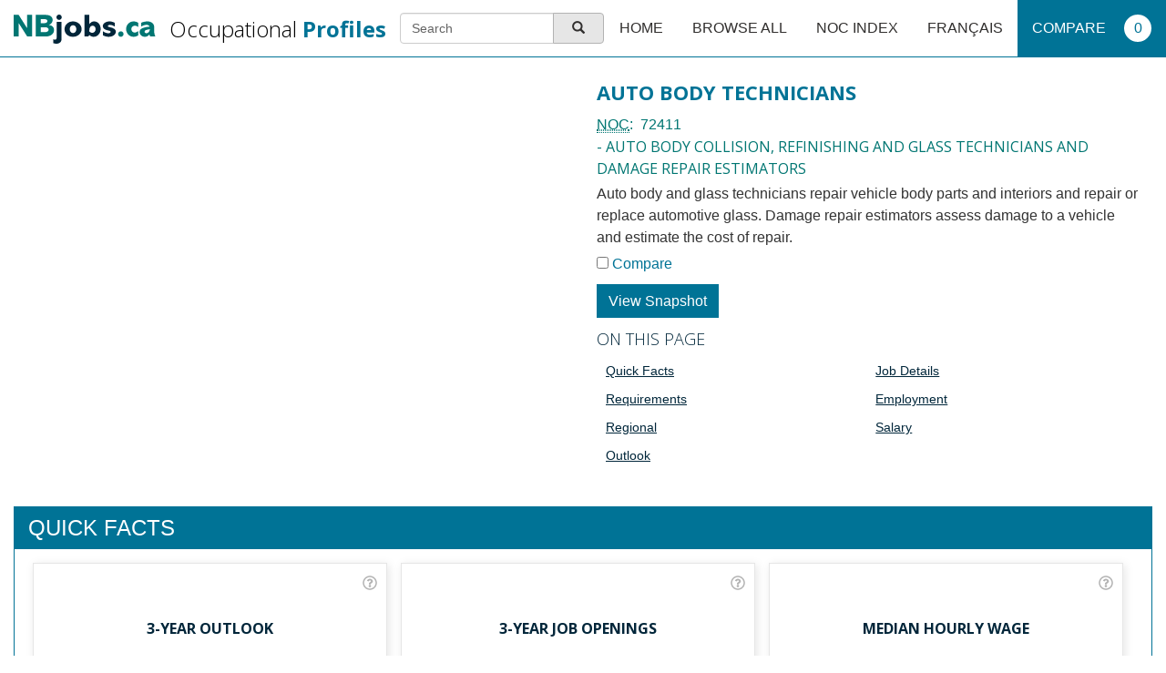

--- FILE ---
content_type: text/html; charset=UTF-8
request_url: https://www.nbjobs.ca/occupations/occupational-profiles/72411/Autobodytechnicians
body_size: 95861
content:
<!DOCTYPE html>
<html  lang="en" dir="ltr">
  <head>
    <meta charset="utf-8" />
<script async src="https://www.googletagmanager.com/gtag/js?id=UA-50275107-1"></script>
<script src="/occupations/sites/default/files/js/google-analytics-OMY9kMmmFZ86E6m3nkLWZNSJJ6mqGLFeKj3ao_qjDcg.js"></script>
<meta name="Generator" content="Drupal 10 (https://www.drupal.org)" />
<meta name="MobileOptimized" content="width" />
<meta name="HandheldFriendly" content="true" />
<meta name="viewport" content="width=device-width, initial-scale=1.0" />
<link rel="icon" href="/occupations/themes/custom/petl_theme/favicon.ico" type="image/vnd.microsoft.icon" />
<link rel="alternate" hreflang="en" href="https://www.nbjobs.ca/occupations/occupational-profiles/72411/Autobodytechnicians" />
<link rel="alternate" hreflang="fr" href="https://www.emploisnb.ca/occupations/node/958" />
<link rel="canonical" href="https://www.nbjobs.ca/occupations/occupational-profiles/72411/Autobodytechnicians" />
<link rel="shortlink" href="https://www.nbjobs.ca/occupations/node/958" />
<script src="/occupations/sites/default/files/addtoany/addtoany.script.js?t8eg7c" defer></script>
<style>.a2a_more { display: none !important; }
.a2a_dd { display: none !important; }</style>

    <title>Auto body technicians | Occupational Profiles</title>
    <link rel="stylesheet" media="all" href="/occupations/core/assets/vendor/jquery.ui/themes/base/core.css?t8eg7c" />
<link rel="stylesheet" media="all" href="/occupations/core/assets/vendor/jquery.ui/themes/base/controlgroup.css?t8eg7c" />
<link rel="stylesheet" media="all" href="/occupations/core/assets/vendor/jquery.ui/themes/base/autocomplete.css?t8eg7c" />
<link rel="stylesheet" media="all" href="/occupations/core/assets/vendor/jquery.ui/themes/base/menu.css?t8eg7c" />
<link rel="stylesheet" media="all" href="/occupations/core/assets/vendor/jquery.ui/themes/base/checkboxradio.css?t8eg7c" />
<link rel="stylesheet" media="all" href="/occupations/core/assets/vendor/jquery.ui/themes/base/resizable.css?t8eg7c" />
<link rel="stylesheet" media="all" href="/occupations/core/assets/vendor/jquery.ui/themes/base/button.css?t8eg7c" />
<link rel="stylesheet" media="all" href="/occupations/core/assets/vendor/jquery.ui/themes/base/dialog.css?t8eg7c" />
<link rel="stylesheet" media="all" href="/occupations/core/misc/components/progress.module.css?t8eg7c" />
<link rel="stylesheet" media="all" href="/occupations/core/misc/components/ajax-progress.module.css?t8eg7c" />
<link rel="stylesheet" media="all" href="/occupations/core/misc/components/autocomplete-loading.module.css?t8eg7c" />
<link rel="stylesheet" media="all" href="/occupations/core/modules/system/css/components/align.module.css?t8eg7c" />
<link rel="stylesheet" media="all" href="/occupations/core/modules/system/css/components/fieldgroup.module.css?t8eg7c" />
<link rel="stylesheet" media="all" href="/occupations/core/modules/system/css/components/container-inline.module.css?t8eg7c" />
<link rel="stylesheet" media="all" href="/occupations/core/modules/system/css/components/clearfix.module.css?t8eg7c" />
<link rel="stylesheet" media="all" href="/occupations/core/modules/system/css/components/details.module.css?t8eg7c" />
<link rel="stylesheet" media="all" href="/occupations/core/modules/system/css/components/hidden.module.css?t8eg7c" />
<link rel="stylesheet" media="all" href="/occupations/core/modules/system/css/components/item-list.module.css?t8eg7c" />
<link rel="stylesheet" media="all" href="/occupations/core/modules/system/css/components/js.module.css?t8eg7c" />
<link rel="stylesheet" media="all" href="/occupations/core/modules/system/css/components/nowrap.module.css?t8eg7c" />
<link rel="stylesheet" media="all" href="/occupations/core/modules/system/css/components/position-container.module.css?t8eg7c" />
<link rel="stylesheet" media="all" href="/occupations/core/modules/system/css/components/reset-appearance.module.css?t8eg7c" />
<link rel="stylesheet" media="all" href="/occupations/core/modules/system/css/components/resize.module.css?t8eg7c" />
<link rel="stylesheet" media="all" href="/occupations/core/modules/system/css/components/system-status-counter.css?t8eg7c" />
<link rel="stylesheet" media="all" href="/occupations/core/modules/system/css/components/system-status-report-counters.css?t8eg7c" />
<link rel="stylesheet" media="all" href="/occupations/core/modules/system/css/components/system-status-report-general-info.css?t8eg7c" />
<link rel="stylesheet" media="all" href="/occupations/core/modules/system/css/components/tablesort.module.css?t8eg7c" />
<link rel="stylesheet" media="all" href="/occupations/modules/contrib/jquery_ui/assets/vendor/jquery.ui/themes/base/core.css?t8eg7c" />
<link rel="stylesheet" media="all" href="/occupations/modules/contrib/jquery_ui/assets/vendor/jquery.ui/themes/base/draggable.css?t8eg7c" />
<link rel="stylesheet" media="all" href="/occupations/modules/contrib/jquery_ui/assets/vendor/jquery.ui/themes/base/resizable.css?t8eg7c" />
<link rel="stylesheet" media="all" href="/occupations/core/modules/ckeditor5/css/ckeditor5.dialog.fix.css?t8eg7c" />
<link rel="stylesheet" media="all" href="/occupations/modules/contrib/video_embed_field/css/video_embed_field.responsive-video.css?t8eg7c" />
<link rel="stylesheet" media="all" href="/occupations/core/modules/views/css/views.module.css?t8eg7c" />
<link rel="stylesheet" media="all" href="/occupations/core/assets/vendor/jquery.ui/themes/base/theme.css?t8eg7c" />
<link rel="stylesheet" media="all" href="/occupations/modules/contrib/addtoany/css/addtoany.css?t8eg7c" />
<link rel="stylesheet" media="all" href="/occupations/modules/contrib/flag/css/flag-link.css?t8eg7c" />
<link rel="stylesheet" media="all" href="/occupations/modules/contrib/jquery_ui/assets/vendor/jquery.ui/themes/base/theme.css?t8eg7c" />
<link rel="stylesheet" media="all" href="/occupations/modules/contrib/flag/css/flag-link-ajax.css?t8eg7c" />
<link rel="stylesheet" media="all" href="/occupations/modules/contrib/search_api_autocomplete/css/search_api_autocomplete.css?t8eg7c" />
<link rel="stylesheet" media="all" href="https://cdn.jsdelivr.net/npm/entreprise7pro-bootstrap@3.4.5/dist/css/bootstrap.css" integrity="sha256-ELMm3N0LFs70wt2mEb6CfdACbbJQfLmVHKLV/edLhNY=" crossorigin="anonymous" />
<link rel="stylesheet" media="all" href="https://cdn.jsdelivr.net/npm/@unicorn-fail/drupal-bootstrap-styles@0.0.2/dist/3.1.1/7.x-3.x/drupal-bootstrap.css" integrity="sha512-ys0R7vWvMqi0PjJvf7827YdAhjeAfzLA3DHX0gE/sPUYqbN/sxO6JFzZLvc/wazhj5utAy7rECg1qXQKIEZOfA==" crossorigin="anonymous" />
<link rel="stylesheet" media="all" href="https://cdn.jsdelivr.net/npm/@unicorn-fail/drupal-bootstrap-styles@0.0.2/dist/3.1.1/8.x-3.x/drupal-bootstrap.css" integrity="sha512-ixuOBF5SPFLXivQ0U4/J9sQbZ7ZjmBzciWMBNUEudf6sUJ6ph2zwkpFkoUrB0oUy37lxP4byyHasSpA4rZJSKg==" crossorigin="anonymous" />
<link rel="stylesheet" media="all" href="https://cdn.jsdelivr.net/npm/@unicorn-fail/drupal-bootstrap-styles@0.0.2/dist/3.2.0/7.x-3.x/drupal-bootstrap.css" integrity="sha512-MiCziWBODHzeWsTWg4TMsfyWWoMltpBKnf5Pf5QUH9CXKIVeGpEsHZZ4NiWaJdgqpDzU/ahNWaW80U1ZX99eKw==" crossorigin="anonymous" />
<link rel="stylesheet" media="all" href="https://cdn.jsdelivr.net/npm/@unicorn-fail/drupal-bootstrap-styles@0.0.2/dist/3.2.0/8.x-3.x/drupal-bootstrap.css" integrity="sha512-US+XMOdYSqB2lE8RSbDjBb/r6eTTAv7ydpztf8B7hIWSlwvzQDdaAGun5M4a6GRjCz+BIZ6G43l+UolR+gfLFQ==" crossorigin="anonymous" />
<link rel="stylesheet" media="all" href="https://cdn.jsdelivr.net/npm/@unicorn-fail/drupal-bootstrap-styles@0.0.2/dist/3.3.1/7.x-3.x/drupal-bootstrap.css" integrity="sha512-3gQUt+MI1o8v7eEveRmZzYx6fsIUJ6bRfBLMaUTzdmNQ/1vTWLpNPf13Tcrf7gQ9iHy9A9QjXKxRGoXEeiQnPA==" crossorigin="anonymous" />
<link rel="stylesheet" media="all" href="https://cdn.jsdelivr.net/npm/@unicorn-fail/drupal-bootstrap-styles@0.0.2/dist/3.3.1/8.x-3.x/drupal-bootstrap.css" integrity="sha512-AwNfHm/YKv4l+2rhi0JPat+4xVObtH6WDxFpUnGXkkNEds3OSnCNBSL9Ygd/jQj1QkmHgod9F5seqLErhbQ6/Q==" crossorigin="anonymous" />
<link rel="stylesheet" media="all" href="https://cdn.jsdelivr.net/npm/@unicorn-fail/drupal-bootstrap-styles@0.0.2/dist/3.4.0/8.x-3.x/drupal-bootstrap.css" integrity="sha512-j4mdyNbQqqp+6Q/HtootpbGoc2ZX0C/ktbXnauPFEz7A457PB6le79qasOBVcrSrOBtGAm0aVU2SOKFzBl6RhA==" crossorigin="anonymous" />
<link rel="stylesheet" media="all" href="/occupations/themes/custom/petl_theme/css/styles.css?t8eg7c" />
<link rel="stylesheet" media="print" href="/occupations/themes/custom/petl_theme/css/print.css?t8eg7c" />

    <script src="https://use.fontawesome.com/releases/v5.3.1/js/all.js" defer crossorigin="anonymous"></script>
<script src="https://use.fontawesome.com/releases/v5.3.1/js/v4-shims.js" defer crossorigin="anonymous"></script>
<script src="//cdnjs.cloudflare.com/ajax/libs/Chart.js/4.4.1/chart.umd.js"></script>

  </head>
  <body class="path-node page-node-type-profile navbar-is-static-top has-glyphicons">
    <a href="#main-content" class="visually-hidden focusable skip-link">
      Skip to main content
    </a>
    
      <div class="dialog-off-canvas-main-canvas" data-off-canvas-main-canvas>
              <header class="navbar navbar-default navbar-static-top sticky-header" id="navbar" role="banner">
              <div class="container-fluid">
            <div class="navbar-header">
          <div class="region region-banner">
                <a class="nbjobs-logo-link pull-left" href="https://www.nbjobs.ca">
        <img class="nbjobs-logo en" src="/occupations/themes/custom/petl_theme/images/logo-en.svg" alt="NBjobs.ca"/>
      </a>
        <a  id="block-petl-theme-sitebranding" class="name navbar-brand petl-brand petl-brand-en" href="https://www.nbjobs.ca/occupations/" title="Home" rel="home">
      <h1>
        <span class="petl-brand--light">Occupational</span>
        <span class="petl-brand--bold">Profiles</span>
      </h1>
    </a>
  
  </div>

                          <button type="button" class="navbar-toggle" data-toggle="modal" data-target="#navbar-modal">
            <span class="sr-only">Toggle navigation</span>
            <span class="glyphicon glyphicon-align-justify"></span>
          </button>
              </div>
        
              <div class="navbar-search">
            <div class="region region-search">
    
    <div id="block-search-header">
        <div class="hero-content">
            <form action="https://www.nbjobs.ca/occupations/profiles-browse">
                <div class="petl-search-masthead--basic">
                    <div class="form-item js-form-item form-type-search js-form-type-search form-item-keys js-form-item-keys form-no-label form-group">
                        <label for="edit-keys" class="control-label sr-only">Search</label>
                        <div class="input-group">
                            <div class="form-item js-form-item form-type-search-api-autocomplete js-form-type-search-api-autocomplete form-item-fulltext js-form-item-fulltext form-no-label form-group form-autocomplete">
  
  
  <div class="input-group"><input placeholder="Search" data-drupal-selector="edit-fulltext" data-search-api-autocomplete-search="profile_search" class="form-autocomplete form-text form-control" data-autocomplete-path="https://www.nbjobs.ca/occupations/search_api_autocomplete/profile_search?display=page_1&amp;&amp;filter=fulltext" type="text" id="edit-fulltext" name="fulltext" value="" size="30" maxlength="128" /><span class="input-group-addon"><span class="icon glyphicon glyphicon-refresh ajax-progress ajax-progress-throbber" aria-hidden="true"></span></span></div>

  
  
  </div>

                            <span class="input-group-btn">
                                <button type="submit" value="Search" class="button js-form-submit form-submit btn-primary btn icon-only" name="">
                                <span class="sr-only">Search</span><span class="icon glyphicon glyphicon-search" aria-hidden="true"></span></button>
                            </span>
                        </div>
                    </div>
                </div>
            </form>
        </div>
    </div>


  </div>

        </div>
      
                   <div id="navbar-collapse" class="navbar-collapse collapse">
            <div class="region region-navigation-collapsible">
    <nav role="navigation" aria-labelledby="block-petl-theme-main-menu--2-menu" id="block-petl-theme-main-menu--2" class="main-menu-block">
            
  <h2 class="visually-hidden" id="block-petl-theme-main-menu--2-menu">Main navigation</h2>
  

        
      <ul class="menu menu--main nav navbar-nav">
                      <li class="first">
                                        <a href="https://www.nbjobs.ca/occupations/" data-drupal-link-system-path="&lt;front&gt;">Home</a>
              </li>
                      <li>
                                        <a href="https://www.nbjobs.ca/occupations/profiles-browse" title="Browse all occupational profiles" data-drupal-link-system-path="profiles-browse">Browse All</a>
              </li>
                      <li>
                                        <a href="https://www.nbjobs.ca/occupations/browse" title="Listing of NOC information." data-drupal-link-system-path="browse">NOC Index</a>
              </li>
                      <li>
                                        <a href="https://www.emploisnb.ca/occupations/node/958" class="language-link" hreflang="fr" data-drupal-link-system-path="node/958">Français</a>
              </li>
                      <li class="last">
                                        <a href="https://www.nbjobs.ca/occupations/profile-comparison" data-drupal-link-system-path="profile-comparison">Compare</a>
              </li>
        </ul>
  

  </nav>

  </div>

        </div>
        <div id="navbar-modal" class="modal" role="dialog" tabindex="-1" aria-labelledby="navbar-modal-label" aria-hidden="true" data-backdrop="false">
          <div class="modal-dialog">
            <div class="modal-content">
              <div class="modal-header">
                <button type="button" class="close" data-dismiss="modal" aria-label="Close"><span aria-hidden="true">&times;</span></button>
                <div class="modal-title" id="navbar-modal-label">Menu</div>
              </div>
              <div class="modal-body">
                  <div class="region region-navigation-collapsible">
    <nav role="navigation" aria-labelledby="block-petl-theme-main-menu--2-menu" id="block-petl-theme-main-menu--2" class="main-menu-block">
            
  <h2 class="visually-hidden" id="block-petl-theme-main-menu--2-menu">Main navigation</h2>
  

        
      <ul class="menu menu--main nav navbar-nav">
                      <li class="first">
                                        <a href="https://www.nbjobs.ca/occupations/" data-drupal-link-system-path="&lt;front&gt;">Home</a>
              </li>
                      <li>
                                        <a href="https://www.nbjobs.ca/occupations/profiles-browse" title="Browse all occupational profiles" data-drupal-link-system-path="profiles-browse">Browse All</a>
              </li>
                      <li>
                                        <a href="https://www.nbjobs.ca/occupations/browse" title="Listing of NOC information." data-drupal-link-system-path="browse">NOC Index</a>
              </li>
                      <li>
                                        <a href="https://www.emploisnb.ca/occupations/node/958" class="language-link" hreflang="fr" data-drupal-link-system-path="node/958">Français</a>
              </li>
                      <li class="last">
                                        <a href="https://www.nbjobs.ca/occupations/profile-comparison" data-drupal-link-system-path="profile-comparison">Compare</a>
              </li>
        </ul>
  

  </nav>

  </div>

              </div>
              <div class="modal-footer">
                <button type="button" class="btn btn-sm btn-primary pull-left overlay-close" data-dismiss="modal"> Close</button>
              </div>
            </div>
          </div>
        </div>
                    </div>
          </header>
  

  <div class="container-fluid">
    <div class="row">

                              <div class="highlighted">  <div class="region region-highlighted">
    <div data-drupal-messages-fallback class="hidden"></div>

  </div>
</div>
                    
                  <main role="main" property="mainContentOfPage"  class="col-md-12 main-container container-fluid js-quickedit-main-content">

                                      
                  
        <section>

                    
                    
                                              
                      
                                <a id="main-content"></a>
              <div class="region region-content">
      
<article data-history-node-id="958">
  <div class="container-fluid petl-profile">

    <div id="profile-page-1">
            <div class="row">
        <div class="col-sm-12">
          <div id="profile-top" class="petl-profile--header">
            <div class="row row-no-padding">
              <div class="col-lg-6 col-md-7 col-sm-12">
                <div class="petl-profile--header--image">
                                      <div class="video-embed-field-provider-youtube video-embed-field-responsive-video form-group"><iframe width="854" height="480" frameborder="0" allowfullscreen="allowfullscreen" src="https://www.youtube.com/embed/yML1K2DvLhE?autoplay=0&amp;start=0&amp;rel=0"></iframe>
</div>

                                  </div>
              </div>
              <div class="col-lg-6 col-md-5 col-sm-12">
                <div class="petl-profile--header--text">
                  <h2>Auto body technicians</h2>
                  <div class="petl-profile--header--text--noc">
                    
  <div class="field field--name-field-noc-code field--type-string field--label-inline">
    <div class="field--label"><abbr title="National Occupational Classification">NOC</abbr></div>
              <div class="field--item">72411</div>
          </div>

                  </div>
                                      <h3>- Auto body collision, refinishing and glass technicians and damage repair estimators</h3>
                                    <div class="petl-profile--header--text--desc">
                                          
                      <p>Auto body and glass technicians repair vehicle body parts and interiors and repair or replace automotive glass. Damage repair estimators assess damage to a vehicle and estimate the cost of repair.</p>

                                      </div>
                  <div class="petl-profile--header--text--compare">
                    <div class="flag flag-comparison flag-comparison-958 js-flag-comparison-958 action-flag"><a title="" href="https://www.nbjobs.ca/occupations/flag/flag/comparison/958/full?destination=https%3A//www.nbjobs.ca/occupations/occupational-profiles/72411/Autobodytechnicians&amp;token=9jjo1MI-io0zUkQKOM5HGeVDKH_j8GUQMZIDA_YFksg" class="use-ajax" rel="nofollow"><input type="checkbox" >  Compare</a></div>
                  </div>
                                      <div class="petl-profile--header--text--compare">
                      <div class="print__wrapper print__wrapper--pdf form-group"><a href="https://www.nbjobs.ca/occupations/print/pdf/node/958" class="print__link print__link--pdf">View Snapshot</a></div>

                    </div>
                                    <div class="petl-profile--header--text--links">
                    <h4>On This Page</h4>
                    <ul>
                      <li><a href="#quick-facts">Quick Facts</a></li>
                      <li><a href="#details">Job Details</a></li>
                      <li><a href="#requirements">Requirements</a></li>
                                            <li><a href="#employment-by-gender">Employment</a></li>
                                                                  <li><a href="#regional-census">Regional</a></li>
                                                                  <li><a href="#salaries">Salary</a></li>
                      <li><a href="#outlook">Outlook</a></li>
                                          </ul>
                  </div>
                  </div>
                </div>
              </div>
            </div>
          </div>
        </div>
      </div>
      
            <div id="quick-facts" class="row">
        <div class="col-sm-12">
          <div class="petl-profile--frame petl-quick-facts">
            <div class="petl-profile--frame--label">Quick facts</div>
            <div class="petl-profile--frame--content">
              <div class="row card-eq-height">
                                  <div class="card-flex-three">
  <div class="widget-card">
    <div class="widget-card--help" data-toggle="popover" data-content="Provides a general idea of a job seeker’s potential for employment in this occupation in New Brunswick over the next few years. (Source: Employment and Social Development Canada - 2024 Revision)" data-placement="top" title="">
      <span class="far fa-question-circle"></span>
    </div>
    <div class="widget-card--label">
      <h4>3-Year Outlook</h4>
    </div>
    <div class="widget-card--gauge-body">
      <span><img src="/occupations/themes/custom/petl_theme/images/gauges/Speedo-08.png" alt="Moderate" typeof="foaf:Image" class="img-responsive"></span>
    </div>
    <div class="widget-card--gauge-text gauge-fair">
      Moderate
    </div>
  </div>
</div>

                                                    
        <div class="card-flex-three">
  <div class="widget-card">
    <div class="widget-card--help" data-toggle="popover" data-content="Represents the total number of forecasted job openings for this occupation between 2025 and 2027 (Source: Stokes Economics)." data-placement="top" title="">
      <span class="far fa-question-circle"></span>
    </div>
    <div class="widget-card--label">
      <h4>3-Year Job Openings</h4>
    </div>
    <div class="widget-card--body small-number">
      <span>
              86
            </span>
    </div>
    <div class="widget-card--secondary">
      &nbsp;
    </div>
  </div>
</div>

                
                                    
        <div class="card-flex-three">
  <div class="widget-card">
    <div class="widget-card--help" data-toggle="popover" data-content="Represents the midway point of the hourly wages earned by everyone employed in this occupation (Source: Job Bank Wage Data – 2024 Revision)." data-placement="top" title="">
      <span class="far fa-question-circle"></span>
    </div>
    <div class="widget-card--label">
      <h4>Median Hourly Wage</h4>
    </div>
    <div class="widget-card--body med-number">
      <span>
              $22.73
            </span>
    </div>
    <div class="widget-card--hi-low">
      <div class="dpoint low">
        <div class="value">
                  $15.65
                </div>
        <div class="dp-label">Low</div>
      </div>
      <div class="dpoint high">
        <div class="value">
                      $28.00
                    </div>
        <div class="dp-label">High</div>
      </div>
    </div>
  </div>
</div>

                
              </div>
              <div class="row card-eq-height">
                                    
        <div class="card-flex-three">
  <div class="widget-card">
    <div class="widget-card--help" data-toggle="popover" data-content="Represents the average salary of everyone who worked full-time and year-round in 2020. Average income levels for 2019 used in cases where value was higher – Source: 2021 Census " data-placement="top" title="">
      <span class="far fa-question-circle"></span>
    </div>
    <div class="widget-card--label">
      <h4>Average Salary</h4>
    </div>
    <div class="widget-card--body med-number">
      <span>
              $46,400
            </span>
    </div>
    <div class="widget-card--secondary">
      &nbsp;
    </div>
  </div>
</div>

                
                                  
<div class="card-flex-three">
  <div class="widget-card">
    <div class="widget-card--help" data-toggle="popover" data-content="Represents the type of education and/or training that is typically required for this occupation." data-placement="top" title="">
      <span class="far fa-question-circle"></span>
    </div>
    <div class="widget-card--label">
      <h4>Typically Required</h4>
    </div>
    <div class="widget-card--body small-number">
            <span class="fas fa-university fa-lg" title="College or apprenticeship"></span>
    </div>
    <div class="widget-card--secondary important-text">
              <div class="secondary-line-item">College or apprenticeship</div>
          </div>
  </div>
</div>

                
                                    
        <div class="card-flex-three">
  <div class="widget-card">
    <div class="widget-card--help" data-toggle="popover" data-content="Represents an estimate of the number of individuals employed in this occupation in New Brunswick as of 2025 (Source: Stokes Economics, Customized Forecast). " data-placement="top" title="">
      <span class="far fa-question-circle"></span>
    </div>
    <div class="widget-card--label">
      <h4>Employed</h4>
    </div>
    <div class="widget-card--body small-number">
      <span>
              636
            </span>
    </div>
    <div class="widget-card--secondary">
      &nbsp;
    </div>
  </div>
</div>

                
                              </div>
            </div>
          </div>
          <div class="petl-profile--back-top"><span class="fas fa-chevron-up"></span> <a href="#profile-top">Back to top</a></div>
        </div>
      </div>
          </div>

    <div id="full-profile">

            <div id="details" class="row">
        <div class="col-sm-12">
          <div class="petl-profile--frame">
            <div class="petl-profile--frame--label">Job details</div>
            <div class="petl-profile--frame--content frame-nowhite">
              <div class="row">
                <div class="col-sm-12 margin-bottom">
                                      
  <div class="petl-profile--frame--content--generic-field">
    <h3 class="field--label">Full NOC Description</h3>
              <div class="field--item"><p>Auto body collision, refinishing and glass technicians repair and restore damaged motor vehicle body parts and interior finishing; repaint body surfaces; repair and/or replace automotive glass and repair defective automobile body parts and damage to the bodies of newly assembled cars. Damage repair estimators assess the degree of damage to a vehicle and estimate the cost of parts and labour. They are employed by automobile dealerships, automobile body repair shops, automobile appraisal centres and by motor vehicle manufacturers. This unit group also includes metal repairers.</p></div>
          </div>

                                  </div>
              </div>
              <div class="row">
                <div class="col-sm-6 margin-bottom">
                                      
  <div class="petl-profile--frame--content--generic-field">
    <h3 class="field--label">Main Duties</h3>
          <div class="read-more-js"><p>This group performs some or all of the following duties:</p><ul><li>Auto body collision, refinishing and glass technicians</li><li>Review damage report and estimates of repair cost and plan work to be performed</li><li>Repair and replace front end components, body components, doors and frame and underbody components</li><li>Hammer out dents, buckles and other defects using blocks and hammers</li><li>Operate soldering equipment or use plastic filler to fill holes, dents and seams</li><li>Remove damaged fenders, panels and grills using wrenches and cutting torch and bolt or weld replacement parts into place</li><li>Straighten bent frames using frame and underbody pulling and anchoring equipment</li><li>File, grind and sand repaired body surfaces using hand and power tools</li><li>Mask and tape auto body surfaces in preparation for painting</li><li>Mix paint, blend and match colours</li><li>Apply primers and repaint surfaces using brush or spray guns</li><li>Repair and replace glass components such as windshields, windows and sunroofs</li><li>Repair or replace interior components, such as seat frame assembly, carpets and floorboard insulation</li><li>Inspect repaired vehicles and test drive vehicles for proper handling.</li><li>Automobile damage repair estimator</li><li>Inspect vehicle and estimate the costs and times for the repair and restoration of the vehicle</li><li>Write report on damage and cost estimate</li><li>Plan and coordinate work processes with the technicians</li><li>Follow automobile industry safety norms and standards</li><li>Provide customer service, such as answering all customer inquiries and explaining the complete repair process</li><li>Follow up with insurance companies for claim related correspondence</li><li>Order parts and material</li><li>Maintain accurate documentation and obtain customer signatures</li><li>Oversee final repairs for appearance and quality of work.</li></ul></div>
      </div>

                                  </div>
                <div class="col-sm-6 margin-bottom">
                                      
  <div class="petl-profile--frame--content--generic-field">
    <h3 class="field--label">Also Known As</h3>
          <ul class="field--items">
              <li class="field--item">auto body and collision technician</li>
          <li class="field--item">auto body repairer</li>
          <li class="field--item">automobile damage repair estimator</li>
          <li class="field--item">automotive body mechanic</li>
          <li class="field--item">automotive glass technician</li>
                    <div id="akaExpand" class="collapse petl-profile--frame--content--generic-field--expanded">
                    <li class="field--item">automotive painter - motor vehicle repair</li>
                    <li class="field--item">automotive painter apprentice</li>
                    <li class="field--item">metal finisher - motor vehicle manufacturing</li>
                    <li class="field--item">metal repairer - motor vehicle manufacturing</li>
                    <li class="field--item">motor vehicle body technician - truck</li>
                    <li class="field--item">painter - motor vehicle repair</li>
                </div>
                  </ul>
              <div class="petl-profile--frame--content--generic-field--show-more margin-bottom">
          <button class="btn btn-success btn-sm collapsed" data-toggle="collapse" aria-expanded="false" data-target="#akaExpand">
            <span class="show-btn">
              <span class="fas fa-expand"></span> Show more
            </span>
            <span class="hide-btn">
              <span class="fas fa-compress"></span> Show less
            </span>
          </button>
        </div>
            </div>

                                  </div>
              </div>
            </div>
          </div>
          <div class="petl-profile--back-top"><span class="fas fa-chevron-up"></span> <a href="#profile-top">Back to top</a></div>
        </div>
      </div>
      
            <div id="requirements" class="row">
        <div class="col-sm-12">
          <div class="petl-profile--frame">
            <div class="petl-profile--frame--label">Requirements</div>
            <div class="petl-profile--frame--content frame-nowhite">
              <div class="row">
                <div class="col-sm-12 margin-bottom">
                                      
  <div class="petl-profile--frame--content--generic-field">
    <h3 class="field--label">Employment Requirements</h3>
          <div class="read-more-js"><p>Auto body and collision technicians</p><ul><li>Completion of secondary school is usually required.</li><li>Completion of a three- to four-year auto body and collision damage technician apprenticeship program or a combination of over three years of work experience in the auto body and collision technician trade and completion of a professional or college automotive body repair program is usually required to be eligible for trade certification.</li><li>Trade certification for auto body and collision technician is compulsory in Nova Scotia, Ontario and Alberta and available, but voluntary, in Newfoundland and Labrador, Prince Edward Island, New Brunswick, Manitoba, Saskatchewan, British Columbia, the Yukon, the Northwest Territories and Nunavut.</li><li>Auto body repairer certification is compulsory in Ontario and Alberta and available, but voluntary, in the Yukon and the Northwest Territories.</li><li>Red Seal endorsement is also available to qualified auto body and collision technician upon successful completion of the interprovincial Red Seal examination.</li><li>Automotive refinishing technicians</li><li>Completion of secondary school is usually required.</li><li>Completion of a two- to three-year automotive painter apprenticeship program or a combination of one year of work experience in the automotive refinishing technicians trade and completion of a high school or college automotive painting program is usually required for automotive refinishing technicians trade certification.</li><li>Automotive refinishing technicians certification is compulsory in Alberta and available, but voluntary, in Newfoundland and Labrador, Nova Scotia, Prince Edward Island, New Brunswick, Ontario, Manitoba, Saskatchewan, British Columbia, the Yukon and the Northwest Territories.</li><li>Red Seal endorsement is also available to qualified automotive refinishing technicians upon successful completion of the interprovincial Red Seal examination.</li><li>Automotive glass technicians</li><li>Completion of secondary school is usually required.</li><li>Auto glass industry certification is usually required.</li><li>Apprenticeship training and trade certification for automotive glass technicians is available, but voluntary, in Nova Scotia, Ontario and British Columbia.</li><li>Automobile damage repair estimator</li><li>Completion of secondary school is usually required.</li><li>A combination of two- to three-year of relevant automotive experience and education is usually required.</li><li>Metal repairers, motor vehicle manufacturing</li><li>Completion of secondary school is usually required.</li><li>One to two years of on-the-job training are provided.</li></ul></div>
      </div>

                                  </div>
              </div>
              <div class="row">
                <div class="col-sm-12 margin-bottom">
                  <div class="petl-profile--frame--content--generic-field">
                    <h3 class="field--label">Provincial Regulation</h3>
                                          <ul>
                                    
  <li>Provincially Regulated: <span class="yes">Yes</span></li>


                                    
  <li>Compulsory: <span class="no">No</span></li>


                                    
  <li>Red Seal: <span class="yes">Yes</span></li>



                        
                      </ul>
                                      </div>
                </div>
              </div>
                              <div class="row">
                  <div class="col-xs-12">
                    <div class="petl-profile--frame--content--generic-field">
  <h3 class="field--label">Regulation Body</h3>
  <ul class="profile-list">
          <li><a href="https://www.gnb.ca/en/campaign/skilled-trades-nb.html" target="_blank">Skilled Trades NB</a> <span class="list-suffix-icon glyphicon glyphicon-new-window"></span></li>
      </ul>
</div>

                  </div>
                </div>
                          </div>
          </div>
          <div class="petl-profile--back-top"><span class="fas fa-chevron-up"></span> <a href="#profile-top">Back to top</a></div>
        </div>
      </div>
      
            <div id="employment-by-gender" class="row card-eq-height">
        <div class="col-sm-6">
          <div class="petl-profile--frame">
            <div class="petl-profile--frame--label">Employment by Gender</div>
            <div class="petl-profile--frame--content frame-nowhite">
              <div class="petl-profile--frame--content--view-wrapper">
                <div class="row">
                  <div class="col-md-12 margin-bottom">
                    <p class="description margin-bottom">
                      <span data-toggle="popover" data-content="Data Source: 2021 Census" data-placement="top" data-delay='{"show":"500"}' data-original-title="About this data"><span class="far fa-question-circle"></span></span>
                      <span class="text">The following graph shows the percentage of men and women working in this occupation in New Brunswick.</span>
                    </p>
                  </div>
                  <div class="col-md-12">
                    <div class="petl-profile--frame--content--view-wrapper--view">
                      
                          
                          
                          <div class="chart-container"><canvas id="employmentGender"></canvas></div><script nonce="sEi0FyXntw45VjvhJmEevA">var ctx = document.getElementById("employmentGender").getContext('2d');var employmentGender = new Chart(ctx, {
    "type": "doughnut",
    "data": {
        "labels": [
            "Women",
            "Men"
        ],
        "datasets": [
            {
                "label": "Auto body technicians",
                "data": [
                    "4.2",
                    "95.8"
                ],
                "backgroundColor": [
                    "#007396",
                    "#AAD0DC",
                    "#A73A64",
                    "#DCB0C1",
                    "#00263A",
                    "#007672"
                ]
            }
        ]
    },
    "options": {
        "responsive": true,
        "maintainAspectRatio": false,
        "plugins": {
            "legend": {
                "display": false
            },
            "title": {
                "display": true,
                "text": "Auto body technicians"
            }
        }
    }
});</script>

                                          </div>
                  </div>
                </div>
                <div class="row">
                  <div class="col-md-12">
                    <div class="petl-profile--frame--content--view-wrapper--legend">
                      <div class="row">
                        <h4>Data legend</h4>
                                                  <div class="row">
                            <div class="data-legend-color-bar col-xs-4 col-sm-4 chart-bg-blue-dark"><span class="legend-text">4.2%</span></div>
                            <div class="data-legend-color-bar-label">Women</div>
                          </div>
                          <div class="row">
                            <div class="data-legend-color-bar col-xs-4 col-sm-4 chart-bg-blue-med"><span class="legend-text">95.8%</span></div>
                            <div class="data-legend-color-bar-label">Men</div>
                          </div>
                                              </div>
                    </div>
                  </div>
                </div>
              </div>
            </div>
          </div>
        </div>
        
                <div class="col-sm-6">
          <div class="petl-profile--frame">
            <div class="petl-profile--frame--label">Employment by age</div>
            <div class="petl-profile--frame--content frame-nowhite">
              <div class="petl-profile--frame--content--view-wrapper">
                <div class="row">
                  <div class="col-md-12 margin-bottom">
                    <p class="description">
                      <span data-toggle="popover" data-content="Data Source: 2021 Census" data-placement="top" data-delay='{"show":"500"}' data-original-title="About this data"><span class="far fa-question-circle"></span></span>
                      <span class="text">The following graph shows the breakdown of all persons working in this occupation in New Brunswick by age group.</span>
                    </p>
                  </div>
                  <div class="col-md-12">
                    <div class="petl-profile--frame--content--view-wrapper--view">
                                          
                      
                      <div class="chart-container"><canvas id="employmentAgeChart"></canvas></div><script nonce="sEi0FyXntw45VjvhJmEevA">var ctx = document.getElementById("employmentAgeChart").getContext('2d');var employmentAgeChart = new Chart(ctx, {
    "type": "doughnut",
    "data": {
        "labels": [
            "15-24",
            "25-34",
            "35-44",
            "45-54",
            "55-64",
            "65+"
        ],
        "datasets": [
            {
                "label": "Auto body technicians",
                "data": [
                    "8.5",
                    "24.6",
                    "10.2",
                    "17.8",
                    "28.0",
                    "11.0"
                ],
                "backgroundColor": [
                    "#007396",
                    "#AAD0DC",
                    "#A73A64",
                    "#DCB0C1",
                    "#00263A",
                    "#007672"
                ]
            }
        ]
    },
    "options": {
        "responsive": true,
        "maintainAspectRatio": false,
        "plugins": {
            "legend": {
                "display": false
            },
            "title": {
                "display": true,
                "text": "Auto body technicians"
            }
        }
    }
});</script>
                                        </div>
                  </div>
                  <div class="col-md-12">
                    <div class="petl-profile--frame--content--view-wrapper--legend">
                      <h4>Data legend</h4>
                                              <div class="row margin-bottom-small">
                          <div class="data-legend-color-bar col-xs-4 col-sm-4 chart-bg-blue-dark">
                            <span class="legend-text">8.5%</span>
                          </div>
                          <div class="data-legend-color-bar-label">15-24</div>
                        </div>
                        <div class="row margin-bottom-small">
                          <div class="data-legend-color-bar col-xs-4 col-sm-4 chart-bg-blue-med">
                            <span class="legend-text">24.6%</span>
                          </div>
                          <div class="data-legend-color-bar-label">25-34</div>
                        </div>
                        <div class="row margin-bottom-small">
                          <div class="data-legend-color-bar col-xs-4 col-sm-4 chart-bg-blue-light">
                            <span class="legend-text">10.2%</span>
                          </div>
                          <div class="data-legend-color-bar-label">35-44</div>
                        </div>
                        <div class="row margin-bottom-small">
                          <div class="data-legend-color-bar col-xs-4 col-sm-4 chart-bg-brown-dark">
                            <span class="legend-text">17.8%</span>
                          </div>
                          <div class="data-legend-color-bar-label">45-54</div>
                        </div>
                        <div class="row margin-bottom-small">
                          <div class="data-legend-color-bar col-xs-4 col-sm-4 chart-bg-brown-light">
                            <span class="legend-text">28.0%</span>
                          </div>
                          <div class="data-legend-color-bar-label">55-64</div>
                        </div>
                        <div class="row margin-bottom-small">
                          <div class="data-legend-color-bar col-xs-4 col-sm-4 chart-bg-grey">
                            <span class="legend-text">11.0%</span>
                          </div>
                          <div class="data-legend-color-bar-label">65+</div>
                        </div>
                                          </div>
                  </div>
                </div>
              </div>
            </div>
          </div>
        </div>
        <div class="col-sm-12">
          <div class="petl-profile--back-top"><span class="fas fa-chevron-up"></span> <a href="#profile-top">Back to top</a></div>
        </div>
      </div>
          
                <div id='employement-by-edu' class='row card-eq-height'>
        <div class="col-sm-6">
          <div class="petl-profile--frame">
            <div class="petl-profile--frame--label large-title">Employment by highest level of education</div>
            <div class="petl-profile--frame--content frame-nowhite">
              <div class="petl-profile--frame--content--view-wrapper">
                <div class="row">
                  <div class="col-md-12 margin-bottom">
                    <p class="description">
                      <span data-toggle="popover" data-content="2021 Census" data-delay='{"show":"500"}' data-placement="top" data-original-title="About this data"><span class="far fa-question-circle" ></span></span>
                      <span class="text">The following graph shows the breakdown of all persons working in this occupation in New Brunswick by highest level of education achieved.</span>
                    </p>
                  </div>
                  <div class="col-md-12">
                    <div class="petl-profile--frame--content--view-wrapper--view">
                      
                      
                      <div class="chart-container"><canvas id="educationLevel"></canvas></div><script nonce="sEi0FyXntw45VjvhJmEevA">var ctx = document.getElementById("educationLevel").getContext('2d');var educationLevel = new Chart(ctx, {
    "type": "doughnut",
    "data": {
        "labels": [
            "No Certificate, Diploma or Degree",
            "High School, Diploma or Equivalent",
            "Apprenticeship or Trades Certificate or Diploma",
            "College or University Below Bachelor Level",
            "University - Bachelor Level or Above"
        ],
        "datasets": [
            {
                "label": "Auto body technicians",
                "data": [
                    "15.4",
                    "30.8",
                    "26.5",
                    "27.4",
                    "0.0"
                ],
                "backgroundColor": [
                    "#007396",
                    "#AAD0DC",
                    "#A73A64",
                    "#DCB0C1",
                    "#00263A",
                    "#007672"
                ]
            }
        ]
    },
    "options": {
        "responsive": true,
        "maintainAspectRatio": false,
        "plugins": {
            "legend": {
                "display": false
            },
            "title": {
                "display": true,
                "text": "Auto body technicians"
            }
        }
    }
});</script>
                    </div>
                  </div>
              </div>
              <div class='row'>
                  <div class="col-md-12">
                    <div class="petl-profile--frame--content--view-wrapper--legend">
                      <h4>Data legend</h4>
                      <div class="row  margin-bottom-small">
                        <div class="data-legend-color-bar col-xs-4 col-sm-4 chart-bg-blue-dark">
                          <span class="legend-text">15.4%</span>
                        </div>
                        <div class="data-legend-color-bar-label">No Certificate, Diploma or Degree</div>
                      </div>
                      <div class="row margin-bottom-small">
                        <div class="data-legend-color-bar col-xs-4 col-sm-4 chart-bg-blue-med">
                          <span class="legend-text">30.8%</span>
                        </div>
                        <div class="data-legend-color-bar-label">High School, Diploma or Equivalent</div>
                      </div>
                      <div class="row margin-bottom-small">
                        <div class="data-legend-color-bar col-xs-4 col-sm-4 chart-bg-blue-light">
                          <span class="legend-text">26.5%</span>
                        </div>
                        <div class="data-legend-color-bar-label">Apprenticeship or Trades Certificate or Diploma</div>
                      </div>
                      <div class="row margin-bottom-small">
                        <div class="data-legend-color-bar col-xs-4 col-sm-4 chart-bg-brown-dark">
                          <span class="legend-text">27.4%</span>
                        </div>
                        <div class="data-legend-color-bar-label">College or University Below Bachelor Level</div>
                      </div>
                      <div class="row margin-bottom-small">
                        <div class="data-legend-color-bar col-xs-4 col-sm-4 chart-bg-brown-light">
                          <span class="legend-text">0.0%</span>
                        </div>
                        <div class="data-legend-color-bar-label">University - Bachelor Level or Above</div>
                      </div>
                    </div>
                  </div>
                </div>
              </div>
            </div>
          </div>
        </div>
          
                  <div class="col-sm-6">
          <div class="petl-profile--frame">
            <div class="petl-profile--frame--label">Employment by Industry</div>
            <div class="petl-profile--frame--content frame-nowhite">
              <div class="petl-profile--frame--content--view-wrapper">
                <div class="row">
                  <div class="col-md-12 margin-bottom">
                    <p class="description">
                      <span data-toggle="popover" data-content="Data Source: 2021 Census" data-placement="top" data-delay='{"show":"500"}' data-original-title="About this data"><span class="far fa-question-circle"></span></span>
                      <span class="text">The following graph shows the industry groups in which the largest shares of persons working in this occupation in New Brunswick are employed. Small percentages for all top three industry groups may suggest employment for this occupation is widely distributed amongst many industry groups.</span>
                    </p>
                  </div>
                  <div class="col-md-12">
                    <div class="petl-profile--frame--content--view-wrapper--view">
                                                                                                
                        
                        
                        <div class="chart-container"><canvas id="employmentIndustryChart"></canvas></div><script nonce="sEi0FyXntw45VjvhJmEevA">var ctx = document.getElementById("employmentIndustryChart").getContext('2d');var employmentIndustryChart = new Chart(ctx, {
    "type": "doughnut",
    "data": {
        "labels": [
            "Other services (except public administration)",
            "Retail trade",
            "Wholesale trade",
            "All Other Industries"
        ],
        "datasets": [
            {
                "label": "Auto body technicians",
                "data": [
                    "79.5",
                    "10.3",
                    "3.4",
                    "6.8"
                ],
                "backgroundColor": [
                    "#007396",
                    "#AAD0DC",
                    "#A73A64",
                    "#DCB0C1",
                    "#00263A",
                    "#007672"
                ]
            }
        ]
    },
    "options": {
        "responsive": true,
        "maintainAspectRatio": false,
        "plugins": {
            "legend": {
                "display": false
            },
            "title": {
                "display": true,
                "text": "Auto body technicians"
            }
        }
    }
});</script>
                                          </div>
                  </div>
                  <div class="col-md-12">
                    <div class="petl-profile--frame--content--view-wrapper--legend">
                      <h4>Data legend</h4>
                                              <div class="row margin-bottom-small">
                          <div class="data-legend-color-bar col-xs-4 col-sm-4 chart-bg-blue-dark">
                            <span class="legend-text">79.5%</span>
                          </div>
                          <div class="data-legend-color-bar-label">Other services (except public administration)</div>
                        </div>
                        <div class="row margin-bottom-small">
                          <div class="data-legend-color-bar col-xs-4 col-sm-4 chart-bg-blue-med">
                            <span class="legend-text">10.3%</span>
                          </div>
                          <div class="data-legend-color-bar-label">Retail trade</div>
                        </div>
                        <div class="row margin-bottom-small">
                          <div class="data-legend-color-bar col-xs-4 col-sm-4 chart-bg-blue-light">
                            <span class="legend-text">3.4%</span>
                          </div>
                          <div class="data-legend-color-bar-label">Wholesale trade</div>
                        </div>
                        <div class="row margin-bottom-small">
                          <div class="data-legend-color-bar col-xs-4 col-sm-4 chart-bg-brown-dark">
                            <span class="legend-text">6.8%</span>
                          </div>
                          <div class="data-legend-color-bar-label">All Other Industries</div>
                        </div>
                                          </div>
                  </div>
                </div>
              </div>
            </div>
          </div>
        </div>
        <div class="col-sm-12">
          <div class="petl-profile--back-top"><span class="fas fa-chevron-up"></span> <a href="#profile-top">Back to top</a></div>
        </div>
      </div>
      
            <div id="regional-census" class="row">
        <div class="col-sm-12">
          <div class="petl-profile--frame">
            <div class="petl-profile--frame--label">Employment by Economic Regions</div>
            <div class="petl-profile--frame--content frame-nowhite">
              <div class="petl-profile--frame--content--view-wrapper">
                <div class="row">
                  <div class="col-sm-12 margin-bottom">
                    <p class="description">
                      <span data-toggle="popover" data-content="Data Source: 2021 Census" data-placement="top" data-delay='{"show":"500"}' data-original-title="About this data"><span class="far fa-question-circle"></span></span>
                      <span class="text">The following graph shows the breakdown of all persons employed in this occupation in New Brunswick by which economic region they reside in.</span>
                    </p>
                  </div>
                </div>
                <div class="row">
                  <div class="col-md-7 col-md-push-5">
                    <div class="petl-profile--frame--content--view-wrapper--view">
                                              
                        
                        <canvas id="regionalCensus"></canvas><script nonce="sEi0FyXntw45VjvhJmEevA">var ctx = document.getElementById("regionalCensus").getContext('2d');var regionalCensus = new Chart(ctx, {
    "type": "bar",
    "data": {
        "labels": [
            "Northeast",
            "Southeast",
            "Southwest",
            "Central",
            "Northwest"
        ],
        "datasets": [
            {
                "label": "Auto body technicians",
                "data": [
                    "15.30",
                    "28.80",
                    "21.20",
                    "14.40",
                    "20.30"
                ],
                "backgroundColor": [
                    "#007396",
                    "#AAD0DC",
                    "#A73A64",
                    "#DCB0C1",
                    "#00263A",
                    "#007672"
                ],
                "borderColor": [
                    "#007396",
                    "#AAD0DC",
                    "#A73A64",
                    "#DCB0C1",
                    "#00263A",
                    "#007672"
                ],
                "borderWidth": 1
            }
        ]
    },
    "options": {
        "responsive": true,
        "indexAxis": "x",
        "scales": {
            "x": {
                "beginAtZero": true
            }
        },
        "plugins": {
            "legend": {
                "display": false
            },
            "title": {
                "display": true,
                "text": "Auto body technicians"
            }
        }
    }
});</script>

                                          </div>

                    <div class="petl-profile--frame--content--view-wrapper--legend">
                      <h4>Data legend</h4>

                                              <div class="row">
                          <div class="row  margin-bottom-small">
                            <div class="data-legend-color-bar col-xs-4 col-sm-4 chart-bg-blue-dark">
                              <span class="legend-text">15.30%</span>
                            </div>
                            <div class="data-legend-color-bar-label">Northeast</div>
                          </div>
                          <div class="row margin-bottom-small">
                            <div class="data-legend-color-bar col-xs-4 col-sm-4 chart-bg-blue-med">
                              <span class="legend-text">28.80%</span>
                            </div>
                            <div class="data-legend-color-bar-label">Southeast</div>
                          </div>
                          <div class="row margin-bottom-small">
                            <div class="data-legend-color-bar col-xs-4 col-sm-4 chart-bg-blue-light">
                              <span class="legend-text">21.20%</span>
                            </div>
                            <div class="data-legend-color-bar-label">Southwest</div>
                          </div>
                          <div class="row margin-bottom-small">
                            <div class="data-legend-color-bar col-xs-4 col-sm-4 chart-bg-brown-dark">
                              <span class="legend-text">14.40%</span>
                            </div>
                            <div class="data-legend-color-bar-label">Central</div>
                          </div>
                          <div class="row margin-bottom-small">
                            <div class="data-legend-color-bar col-xs-4 col-sm-4 chart-bg-brown-light">
                              <span class="legend-text">20.30%</span>
                            </div>
                            <div class="data-legend-color-bar-label">Northwest</div>
                          </div>
                        </div>
                                          </div>
                  </div>
                  <div class="col-md-5 col-md-pull-7">
                    <div class="petl-profile--frame--content--view-wrapper--view">
                      <div class="row">
                        <div class="col-md-12 col-sm-4 col-xs-12 margin-bottom">
                                                      <img id="nb-map-image" src="/occupations/themes/custom/petl_theme/images/nb_region-base-en.png" alt="Province of New Brunswick Economic Regions">
                                                  </div>
                        <div class="col-md-12 col-sm-8 col-xs-12 margin-bottom">
                          <p><strong>Economic Regions</strong></p>
                          <p><span class="text">The following map displays New Brunswick’s five economic regions. An economic region (ER) is a grouping of counties, created as a standard unit for analysis of regional economic activity across Canada.</span></p>
                        </div>
                      </div>
                    </div>
                  </div>
                </div>
              </div>
            </div>
          </div>
          <div class="petl-profile--back-top"><span class="fas fa-chevron-up"></span> <a href="#profile-top">Back to top</a></div>
        </div>
      </div>
      
            <div id="regional-annual-income" class="row">
        <div class="col-sm-12">
          <div class="petl-profile--frame">
            <div class="petl-profile--frame--label">Annual Average Salary by Economic Regions</div>
            <div class="petl-profile--frame--content frame-nowhite">
              <div class="petl-profile--frame--content--view-wrapper">
                <div class="row">
                  <div class="col-sm-12 margin-bottom">
                    <p class="description">
                      <span data-toggle="popover" data-content="Represents the average salary of everyone who worked full-time and year-round in 2020. Average income levels for 2019 used in cases where value was higher – Source: 2021 Census " data-placement="top" data-delay='{"show":"500"}' data-original-title="About this data"><span class="far fa-question-circle"></span></span>
                      <span class="text">The following graph shows the average salary of all persons employed in this occupation in each of New Brunswick’s five economic regions.</span>
                    </p>
                  </div>
                </div>
                <div class="row">
                  <div class="col-md-7 col-md-push-5">
                    <div class="petl-profile--frame--content--view-wrapper--view">
                                              
                        
                        <canvas id="regionalSalary"></canvas><script nonce="sEi0FyXntw45VjvhJmEevA">var ctx = document.getElementById("regionalSalary").getContext('2d');var regionalSalary = new Chart(ctx, {
    "type": "bar",
    "data": {
        "labels": [
            "Northeast",
            "Southeast",
            "Southwest",
            "Central",
            "Northwest"
        ],
        "datasets": [
            {
                "label": "Auto body technicians",
                "data": [
                    "42000",
                    "44000",
                    "60000",
                    "39000",
                    "50000"
                ],
                "backgroundColor": [
                    "#007396",
                    "#AAD0DC",
                    "#A73A64",
                    "#DCB0C1",
                    "#00263A",
                    "#007672"
                ],
                "borderColor": [
                    "#007396",
                    "#AAD0DC",
                    "#A73A64",
                    "#DCB0C1",
                    "#00263A",
                    "#007672"
                ],
                "borderWidth": 1
            }
        ]
    },
    "options": {
        "responsive": true,
        "indexAxis": "y",
        "scales": {
            "y": {
                "beginAtZero": true
            }
        },
        "plugins": {
            "legend": {
                "display": false
            },
            "title": {
                "display": true,
                "text": "Auto body technicians"
            }
        }
    }
});</script>

                                          </div>

                    <div class="petl-profile--frame--content--view-wrapper--legend">
                      <h4>Data legend</h4>

                                              <div class="row">
                          <div class="row  margin-bottom-small">
                            <div class="data-legend-color-bar col-xs-4 col-sm-4 chart-bg-blue-dark">
                              <span class="legend-text">
                                $42,000
                              </span>
                            </div>
                            <div class="data-legend-color-bar-label">Northeast</div>
                          </div>
                          <div class="row margin-bottom-small">
                            <div class="data-legend-color-bar col-xs-4 col-sm-4 chart-bg-blue-med">
                              <span class="legend-text">
                                $44,000
                              </span>
                            </div>
                            <div class="data-legend-color-bar-label">Southeast</div>
                          </div>
                          <div class="row margin-bottom-small">
                            <div class="data-legend-color-bar col-xs-4 col-sm-4 chart-bg-blue-light">
                              <span class="legend-text">
                                $60,000
                              </span>
                            </div>
                            <div class="data-legend-color-bar-label">Southwest</div>
                          </div>
                          <div class="row margin-bottom-small">
                            <div class="data-legend-color-bar col-xs-4 col-sm-4 chart-bg-brown-dark">
                              <span class="legend-text">
                                $39,000
                              </span>
                            </div>
                            <div class="data-legend-color-bar-label">Central</div>
                          </div>
                          <div class="row margin-bottom-small">
                            <div class="data-legend-color-bar col-xs-4 col-sm-4 chart-bg-brown-light">
                              <span class="legend-text">
                                $50,000
                              </span>
                            </div>
                            <div class="data-legend-color-bar-label">Northwest</div>
                          </div>
                        </div>
                                          </div>
                  </div>
                  <div class="col-md-5 col-md-pull-7">
                    <div class="petl-profile--frame--content--view-wrapper--view">
                      <div class="row">
                        <div class="col-md-12 col-sm-4 col-xs-12 margin-bottom">
                                                      <img id="nb-map-image" src="/occupations/themes/custom/petl_theme/images/nb_region-base-en.png" alt="Province of New Brunswick Economic Regions">
                                                  </div>
                        <div class="col-md-12 col-sm-8 col-xs-12 margin-bottom">
                          <p><strong>Economic Regions</strong></p>
                          <p><span class="text">The following map displays New Brunswick’s five economic regions. An economic region (ER) is a grouping of counties, created as a standard unit for analysis of regional economic activity across Canada.</span></p>
                        </div>
                      </div>
                    </div>
                  </div>
                </div>
              </div>
            </div>
          </div>
          <div class="petl-profile--back-top"><span class="fas fa-chevron-up"></span> <a href="#profile-top">Back to top</a></div>
        </div>
      </div>
      
            <div id="regional-wages" class="row">
        <div class="col-sm-12">
          <div class="petl-profile--frame">
            <div class="petl-profile--frame--label">Hourly Median Wages by Economic Regions</div>
            <div class="petl-profile--frame--content frame-nowhite">
              <div class="petl-profile--frame--content--view-wrapper">
                <div class="row">
                  <div class="col-sm-12 margin-bottom">
                    <p class="description">
                      <span data-toggle="popover" data-content="Data Source: Job Bank Wage Data – 2024 Revision" data-placement="top" data-delay='{"show":"500"}' data-original-title="About this data"><span class="far fa-question-circle"></span></span>
                      <span class="text">The following represents the median hourly wage of all persons employed in this occupation in each of New Brunswick’s five economic regions.</span>
                    </p>
                  </div>
                </div>
                <div class="row">
                  <div class="col-md-12">
                    
                                          
                                                                                                                                                                                  
                                                                                                                                                                                  
                                                                                                                                                                                  
                                                                                                                                                                                  
                                                                                                                              
                                                                                                                              
                        
                                                                                                          </div>
                  <div class="col-sm-12">
                    <div class="row card-eq-height">
                      
                                                    
        <div class="card-flex-five">
  <div class="widget-card">
                  <div class="widget-card--label">
      <h4>Northeast</h4>
    </div>
    <div class="widget-card--body med-number">
      <span>
              $22.73
            </span>
    </div>
    <div class="widget-card--hi-low">
      <div class="dpoint low">
        <div class="value">
                  $15.65
                </div>
        <div class="dp-label">Low</div>
      </div>
      <div class="dpoint high">
        <div class="value">
                      $28.00
                    </div>
        <div class="dp-label">High</div>
      </div>
    </div>
  </div>
</div>

                        
                                                    
        <div class="card-flex-five">
  <div class="widget-card">
                  <div class="widget-card--label">
      <h4>Southeast</h4>
    </div>
    <div class="widget-card--body med-number">
      <span>
              $22.73
            </span>
    </div>
    <div class="widget-card--hi-low">
      <div class="dpoint low">
        <div class="value">
                  $15.65
                </div>
        <div class="dp-label">Low</div>
      </div>
      <div class="dpoint high">
        <div class="value">
                      $28.00
                    </div>
        <div class="dp-label">High</div>
      </div>
    </div>
  </div>
</div>

                        
                                                    
        <div class="card-flex-five">
  <div class="widget-card">
                  <div class="widget-card--label">
      <h4>Southwest</h4>
    </div>
    <div class="widget-card--body med-number">
      <span>
              $22.73
            </span>
    </div>
    <div class="widget-card--hi-low">
      <div class="dpoint low">
        <div class="value">
                  $15.65
                </div>
        <div class="dp-label">Low</div>
      </div>
      <div class="dpoint high">
        <div class="value">
                      $28.00
                    </div>
        <div class="dp-label">High</div>
      </div>
    </div>
  </div>
</div>

                        
                                                    
        <div class="card-flex-five">
  <div class="widget-card">
                  <div class="widget-card--label">
      <h4>Central</h4>
    </div>
    <div class="widget-card--body med-number">
      <span>
              $23.00
            </span>
    </div>
    <div class="widget-card--hi-low">
      <div class="dpoint low">
        <div class="value">
                  $15.65
                </div>
        <div class="dp-label">Low</div>
      </div>
      <div class="dpoint high">
        <div class="value">
                      $28.00
                    </div>
        <div class="dp-label">High</div>
      </div>
    </div>
  </div>
</div>

                        
                                                    
        <div class="card-flex-five">
  <div class="widget-card">
                  <div class="widget-card--label">
      <h4>Northwest</h4>
    </div>
    <div class="widget-card--body med-number">
      <span>
              $23.12
            </span>
    </div>
    <div class="widget-card--hi-low">
      <div class="dpoint low">
        <div class="value">
                  $18.91
                </div>
        <div class="dp-label">Low</div>
      </div>
      <div class="dpoint high">
        <div class="value">
                      $28.73
                    </div>
        <div class="dp-label">High</div>
      </div>
    </div>
  </div>
</div>

                        
                                          </div>
                  </div>
                </div>
              </div>
            </div>
          </div>
          <div class="petl-profile--back-top"><span class="fas fa-chevron-up"></span> <a href="#profile-top">Back to top</a></div>
        </div>
      </div>
      
            <div id="salaries" class="row">
        <div class="col-sm-12">
          <div class="petl-profile--frame">
            <div class="petl-profile--frame--label">Salary</div>
            <div class="petl-profile--frame--content frame-nowhite">
              <div class="petl-profile--frame--content--view-wrapper">
                
                <div class="row">
                  <div class="col-sm-12 margin-bottom">
                    <p class="description">
                      <span data-toggle="popover" data-content="Data Source: 2021 Census" data-delay='{"show":"500"}' data-placement="top" data-original-title="About this data"><span class="far fa-question-circle" ></span></span>
                      <span class="text">The following shows the average salary of everyone who worked full-time and year-round in this occupation across each of the Atlantic Provinces and nationally.</span>
                    </p>
                  </div>
                </div>

                <div class="row card-eq-height push-margin">
                  <div class="card-flex-five">
                    <div class="widget-card">
                      <div class="widget-card--label">
                        <h4>New Brunswick</h4>
                      </div>
                      <div class="widget-card--body big-number">
                        <span>$46,400</span>
                      </div>
                    </div>
                  </div>
                  <div class="card-flex-five">
                    <div class="widget-card">
                      <div class="widget-card--label">
                        <h4>Newfoundland</h4>
                      </div>
                      <div class="widget-card--body big-number">
                        <span>$51,200</span>
                      </div>
                    </div>
                  </div>
                  <div class="card-flex-five">
                    <div class="widget-card">
                      <div class="widget-card--label">
                        <h4>Prince Edward Island</h4>
                      </div>
                      <div class="widget-card--body big-number">
                        <span>$38,000</span>
                      </div>
                    </div>
                  </div>
                  <div class="card-flex-five">
                    <div class="widget-card">
                      <div class="widget-card--label">
                        <h4>Nova Scotia</h4>
                      </div>
                      <div class="widget-card--body big-number">
                        <span>$46,400</span>
                      </div>
                    </div>
                  </div>
                  <div class="card-flex-five">
                    <div class="widget-card">
                      <div class="widget-card--label">
                        <h4>Canada</h4>
                      </div>
                      <div class="widget-card--body big-number">
                        <span>$59,050</span>
                      </div>
                    </div>
                  </div>
                </div>

              </div>
            </div>
          </div>
          <div class="petl-profile--back-top"><span class="fas fa-chevron-up"></span> <a href="#profile-top">Back to top</a></div>
        </div>
      </div>
      
            <div id="outlook" class="row">
        <div class="col-sm-12">
          <div class="petl-profile--frame">
            <div class="petl-profile--frame--label">Employment Outlook</div>
            <div class="petl-profile--frame--content frame-nowhite">
              <div class="petl-profile--frame--content--view-wrapper">
                <div class="row">
                  <div class="col-sm-12 margin-bottom">
                    <p class="description">
                      <span data-toggle="popover" data-content="Data Source: Stokes Economics." data-placement="top" data-delay='{"show":"500"}' data-original-title="About this data"><span class="far fa-question-circle"></span></span>
                      <span class="text">The following represents the number of job openings that are expected to occur in this occupation over the next three and ten years respectively, broken down by openings expected to result from growth (“new jobs”) and openings expected to result from attrition (death and retirements).</span>
                    </p>
                  </div>
                </div>
                <div class="row">
                  <div class="col-md-12">

                    <h3 class="field--label">Three Year Outlook</h3>
                    <div class="row card-eq-height">
                                                
        <div class="card-flex-three">
  <div class="widget-card">
    <div class="widget-card--label">
      <h4>Total Openings: 3-Year</h4>
    </div>
    <div class="widget-card--body small-number">
      <span>
              86
            </span>
    </div>
    <div class="widget-card--secondary">
      &nbsp;
    </div>
  </div>
</div>

                          
        <div class="card-flex-three">
  <div class="widget-card">
    <div class="widget-card--label">
      <h4>New Jobs: 3-Year</h4>
    </div>
    <div class="widget-card--body small-number">
      <span>
              22
            </span>
    </div>
    <div class="widget-card--secondary">
      &nbsp;
    </div>
  </div>
</div>

                          
        <div class="card-flex-three">
  <div class="widget-card">
    <div class="widget-card--label">
      <h4>Retirements/Deaths: 3-Year</h4>
    </div>
    <div class="widget-card--body small-number">
      <span>
              63
            </span>
    </div>
    <div class="widget-card--secondary">
      &nbsp;
    </div>
  </div>
</div>

                                          </div>


                    <h3 class="field--label">Ten Year Outlook</h3>
                    <div class="row card-eq-height">
                                                
        <div class="card-flex-three">
  <div class="widget-card">
    <div class="widget-card--label">
      <h4>Total Openings: 10-Year</h4>
    </div>
    <div class="widget-card--body small-number">
      <span>
              245
            </span>
    </div>
    <div class="widget-card--secondary">
      &nbsp;
    </div>
  </div>
</div>

                          
        <div class="card-flex-three">
  <div class="widget-card">
    <div class="widget-card--label">
      <h4>New Jobs: 10-Year</h4>
    </div>
    <div class="widget-card--body small-number">
      <span>
              69
            </span>
    </div>
    <div class="widget-card--secondary">
      &nbsp;
    </div>
  </div>
</div>

                          
        <div class="card-flex-three">
  <div class="widget-card">
    <div class="widget-card--label">
      <h4>Retirements/Deaths: 10-Year</h4>
    </div>
    <div class="widget-card--body small-number">
      <span>
              174
            </span>
    </div>
    <div class="widget-card--secondary">
      &nbsp;
    </div>
  </div>
</div>

                                          </div>

                  </div>
                </div>
              </div>
            </div>
          </div>
          <div class="petl-profile--back-top"><span class="fas fa-chevron-up"></span> <a href="#profile-top">Back to top</a></div>
        </div>
      </div>
      
          </div>
  </div>
</article>


  </div>

              <div class="region region-content-footer">
    <section class="views-element-container col-md-6 block block-views block-views-blockdate-modified-block-1 clearfix" id="block-views-block-date-modified-block-1">
  
    

      <div class="form-group"><div class="view view-date-modified view-id-date_modified view-display-id-block_1 js-view-dom-id-505db666c2f8885399494abfe6aa8d5c6bdb6060ed52c9e928bef95657c4a631">
  
    
      
      <div class="view-content">
          <div class="views-row"><div class="views-field views-field-changed"><span class="views-label views-label-changed">Date Modified: </span><span class="field-content"><time datetime="2025-05-22T18:59:36+00:00">2025-05-22</time>
</span></div></div>

    </div>
  
          </div>
</div>

  </section>

<section id="block-addtoanybuttons" class="col-md-6 mrgn-tp-lg block block-addtoany block-addtoany-block clearfix">
  
    

      <span class="a2a_kit a2a_kit_size_32 addtoany_list" data-a2a-url="https://www.nbjobs.ca/occupations/occupational-profiles/72411/Autobodytechnicians" data-a2a-title="Auto body technicians"><button type="button" class="btn btn-default btn-share-profile" data-toggle="modal" data-target="#socialModal"><span class="glyphicon glyphicon-share"></span>Share this page
      </button><div id="socialModal" class="modal" role="dialog"><div class="modal-dialog"><!-- Modal content--><div class="modal-content"><div class="modal-header"><button type="button" class="close" data-dismiss="modal">&times;</button><h2 class="modal-title">Share this page</h2></div><div class="modal-body"><div class="row"><a class="a2a_dd addtoany_share share-profile-link" href="https://www.addtoany.com/share#url=https%3A%2F%2Fwww.nbjobs.ca%2Foccupations%2Foccupational-profiles%2F72411%2FAutobodytechnicians&amp;title=Auto%20body%20technicians"><ul class="social-media-ul"><li class="social-media-li"><a class="a2a_button_facebook">Facebook</a></li><li class="social-media-li"><a class="a2a_button_twitter">Twitter</a></li><li class="social-media-li"><a class="a2a_button_google_gmail">Gmail</a></li></ul></a></div><p>No endorsement of any products or services is expressed or implied.</p></div><div class="modal-footer"><button type="button" class="btn btn-sm btn-primary pull-left" data-dismiss="modal">Close</button></div></div></div></div></span>
  </section>


  </div>

                  </section>

      </main>

                        
                            </div>
  </div>


      <footer class="petl-footer" id="wb-info" role="contentinfo">
      <div class="container-fluid">
          <div class="region region-footer">
    <section id="block-footeren" class="block block-block-content block-block-content30c06830-99e4-44a5-9ae8-20c0a7946fea clearfix">
  
    

      
            <div class="field field--name-body field--type-text-with-summary field--label-hidden field--item"><div class="row"><div class="col-md-6 margin-bottom"><a href="http://www2.gnb.ca/content/gnb/en/admin/privacy.html" target="_blank">Privacy</a>&nbsp;| <a href="http://www2.gnb.ca/content/gnb/en/admin/disclaimer.html" target="_blank">Disclaimer</a>&nbsp;| <a href="mailto:lmi@gnb.ca">Feedback</a>&nbsp;</div><div class="col-md-6 margin-bottom"><a class="pull-right" href="http://www.canada.ca" target="_blank"><img style="margin:15px;" alt="Government of Canada" src="/occupations/themes/custom/petl_theme/images/logo_canada_blk.png"> </a><a class="pull-right" href="http://www.gnb.ca" target="_blank"><img alt="Government of New Brunswick" src="/occupations/themes/custom/petl_theme/images/logo_nb_blk.png"></a></div></div><div class="row"><div class="col-sm-12 margin-bottom"><p>All content © 2025 Government of New Brunswick. All rights reserved.</p></div></div></div>
      
  </section>


  </div>

      </div>
    </footer>
  
  </div>

    
    <script type="application/json" data-drupal-selector="drupal-settings-json">{"path":{"baseUrl":"\/occupations\/","pathPrefix":"","currentPath":"node\/958","currentPathIsAdmin":false,"isFront":false,"currentLanguage":"en"},"pluralDelimiter":"\u0003","suppressDeprecationErrors":true,"ajaxPageState":{"libraries":"[base64]","theme":"petl_theme","theme_token":null},"ajaxTrustedUrl":[],"google_analytics":{"account":"UA-50275107-1","trackOutbound":true,"trackMailto":true,"trackTel":true,"trackDownload":true,"trackDownloadExtensions":"7z|aac|arc|arj|asf|asx|avi|bin|csv|doc(x|m)?|dot(x|m)?|exe|flv|gif|gz|gzip|hqx|jar|jpe?g|js|mp(2|3|4|e?g)|mov(ie)?|msi|msp|pdf|phps|png|ppt(x|m)?|pot(x|m)?|pps(x|m)?|ppam|sld(x|m)?|thmx|qtm?|ra(m|r)?|sea|sit|tar|tgz|torrent|txt|wav|wma|wmv|wpd|xls(x|m|b)?|xlt(x|m)|xlam|xml|z|zip","trackDomainMode":2,"trackCrossDomains":["www.nbjobs.ca","www.emploisnb.ca"]},"petlCompare":{"count":"0"},"bootstrap":{"forms_has_error_value_toggle":1,"modal_animation":1,"modal_backdrop":"true","modal_focus_input":1,"modal_keyboard":1,"modal_select_text":1,"modal_show":1,"modal_size":"","tooltip_enabled":1,"tooltip_animation":1,"tooltip_container":"body","tooltip_delay":"0","tooltip_html":0,"tooltip_placement":"auto left","tooltip_selector":"","tooltip_trigger":"hover"},"search_api_autocomplete":{"profile_search":{"auto_submit":true}},"csp":{"nonce":"sEi0FyXntw45VjvhJmEevA"},"user":{"uid":0,"permissionsHash":"e42fc00a78c2a361c8064e90bb52bd040e4a4ca0780ed29dadf792e5e81f74e6"}}</script>
<script src="/occupations/core/assets/vendor/jquery/jquery.min.js?v=3.7.1"></script>
<script src="/occupations/core/assets/vendor/underscore/underscore-min.js?v=1.13.7"></script>
<script src="/occupations/core/assets/vendor/once/once.min.js?v=1.0.1"></script>
<script src="/occupations/core/misc/drupalSettingsLoader.js?v=10.4.8"></script>
<script src="/occupations/core/misc/drupal.js?v=10.4.8"></script>
<script src="/occupations/core/misc/drupal.init.js?v=10.4.8"></script>
<script src="/occupations/core/assets/vendor/jquery.ui/ui/version-min.js?v=10.4.8"></script>
<script src="/occupations/core/assets/vendor/jquery.ui/ui/data-min.js?v=10.4.8"></script>
<script src="/occupations/core/assets/vendor/jquery.ui/ui/disable-selection-min.js?v=10.4.8"></script>
<script src="/occupations/core/assets/vendor/jquery.ui/ui/jquery-patch-min.js?v=10.4.8"></script>
<script src="/occupations/core/assets/vendor/jquery.ui/ui/scroll-parent-min.js?v=10.4.8"></script>
<script src="/occupations/core/assets/vendor/jquery.ui/ui/unique-id-min.js?v=10.4.8"></script>
<script src="/occupations/core/assets/vendor/jquery.ui/ui/focusable-min.js?v=10.4.8"></script>
<script src="/occupations/core/assets/vendor/jquery.ui/ui/keycode-min.js?v=10.4.8"></script>
<script src="/occupations/core/assets/vendor/jquery.ui/ui/plugin-min.js?v=10.4.8"></script>
<script src="/occupations/core/assets/vendor/jquery.ui/ui/widget-min.js?v=10.4.8"></script>
<script src="/occupations/core/assets/vendor/jquery.ui/ui/labels-min.js?v=10.4.8"></script>
<script src="/occupations/core/assets/vendor/jquery.ui/ui/widgets/controlgroup-min.js?v=10.4.8"></script>
<script src="/occupations/core/assets/vendor/jquery.ui/ui/form-reset-mixin-min.js?v=10.4.8"></script>
<script src="/occupations/core/assets/vendor/jquery.ui/ui/widgets/mouse-min.js?v=10.4.8"></script>
<script src="/occupations/core/assets/vendor/jquery.ui/ui/widgets/autocomplete-min.js?v=10.4.8"></script>
<script src="/occupations/core/assets/vendor/jquery.ui/ui/widgets/menu-min.js?v=10.4.8"></script>
<script src="/occupations/core/assets/vendor/jquery.ui/ui/widgets/checkboxradio-min.js?v=10.4.8"></script>
<script src="/occupations/core/assets/vendor/jquery.ui/ui/widgets/draggable-min.js?v=10.4.8"></script>
<script src="/occupations/core/assets/vendor/jquery.ui/ui/widgets/resizable-min.js?v=10.4.8"></script>
<script src="/occupations/core/assets/vendor/jquery.ui/ui/widgets/button-min.js?v=10.4.8"></script>
<script src="/occupations/core/assets/vendor/jquery.ui/ui/widgets/dialog-min.js?v=10.4.8"></script>
<script src="/occupations/modules/contrib/jquery_ui/assets/vendor/jquery.ui/ui/version-min.js?v=1.13.2"></script>
<script src="/occupations/modules/contrib/jquery_ui/assets/vendor/jquery.ui/ui/data-min.js?v=1.13.2"></script>
<script src="/occupations/modules/contrib/jquery_ui/assets/vendor/jquery.ui/ui/disable-selection-min.js?v=1.13.2"></script>
<script src="/occupations/modules/contrib/jquery_ui/assets/vendor/jquery.ui/ui/focusable-min.js?v=1.13.2"></script>
<script src="/occupations/modules/contrib/jquery_ui/assets/vendor/jquery.ui/ui/form-min.js?v=1.13.2"></script>
<script src="/occupations/modules/contrib/jquery_ui/assets/vendor/jquery.ui/ui/ie-min.js?v=1.13.2"></script>
<script src="/occupations/modules/contrib/jquery_ui/assets/vendor/jquery.ui/ui/keycode-min.js?v=1.13.2"></script>
<script src="/occupations/modules/contrib/jquery_ui/assets/vendor/jquery.ui/ui/labels-min.js?v=1.13.2"></script>
<script src="/occupations/modules/contrib/jquery_ui/assets/vendor/jquery.ui/ui/plugin-min.js?v=1.13.2"></script>
<script src="/occupations/modules/contrib/jquery_ui/assets/vendor/jquery.ui/ui/safe-active-element-min.js?v=1.13.2"></script>
<script src="/occupations/modules/contrib/jquery_ui/assets/vendor/jquery.ui/ui/safe-blur-min.js?v=1.13.2"></script>
<script src="/occupations/modules/contrib/jquery_ui/assets/vendor/jquery.ui/ui/scroll-parent-min.js?v=1.13.2"></script>
<script src="/occupations/modules/contrib/jquery_ui/assets/vendor/jquery.ui/ui/tabbable-min.js?v=1.13.2"></script>
<script src="/occupations/modules/contrib/jquery_ui/assets/vendor/jquery.ui/ui/unique-id-min.js?v=1.13.2"></script>
<script src="/occupations/modules/contrib/jquery_ui/assets/vendor/jquery.ui/ui/widget-min.js?v=1.13.2"></script>
<script src="/occupations/modules/contrib/jquery_ui/assets/vendor/jquery.ui/ui/widgets/mouse-min.js?v=1.13.2"></script>
<script src="/occupations/modules/contrib/jquery_ui/assets/vendor/jquery.ui/ui/position-min.js?v=1.13.2"></script>
<script src="/occupations/modules/contrib/jquery_ui/assets/vendor/jquery.ui/ui/widgets/draggable-min.js?v=1.13.2"></script>
<script src="/occupations/modules/contrib/jquery_ui/assets/vendor/jquery.ui/ui/widgets/resizable-min.js?v=1.13.2"></script>
<script src="/occupations/core/assets/vendor/tabbable/index.umd.min.js?v=6.2.0"></script>
<script src="/occupations/core/assets/vendor/tua-body-scroll-lock/tua-bsl.umd.min.js?v=10.4.8"></script>
<script src="/occupations/core/misc/autocomplete.js?v=10.4.8"></script>
<script src="https://static.addtoany.com/menu/page.js" defer></script>
<script src="/occupations/modules/contrib/addtoany/js/addtoany.js?v=10.4.8"></script>
<script src="/occupations/themes/contrib/bootstrap/js/bootstrap-pre-init.js?t8eg7c"></script>
<script src="/occupations/core/assets/vendor/loadjs/loadjs.min.js?v=4.3.0"></script>
<script src="https://cdn.jsdelivr.net/npm/entreprise7pro-bootstrap@3.4.5/dist/js/bootstrap.js" integrity="sha256-LOiXoKZ2wysQPuIK+KrFj0/gFFms8dpu21l//MOukmw=" crossorigin="anonymous"></script>
<script src="/occupations/themes/custom/petl_theme/js/dist/theme.js?t8eg7c"></script>
<script src="/occupations/libraries/bootstrap-sass/assets/javascripts/bootstrap/transition.js?t8eg7c"></script>
<script src="/occupations/themes/contrib/bootstrap/js/drupal.bootstrap.js?t8eg7c"></script>
<script src="/occupations/themes/contrib/bootstrap/js/attributes.js?t8eg7c"></script>
<script src="/occupations/themes/contrib/bootstrap/js/theme.js?t8eg7c"></script>
<script src="/occupations/themes/contrib/bootstrap/js/tooltip.js?t8eg7c"></script>
<script src="/occupations/core/misc/progress.js?v=10.4.8"></script>
<script src="/occupations/themes/contrib/bootstrap/js/misc/progress.js?t8eg7c"></script>
<script src="/occupations/core/misc/debounce.js?v=10.4.8"></script>
<script src="/occupations/core/misc/announce.js?v=10.4.8"></script>
<script src="/occupations/core/misc/message.js?v=10.4.8"></script>
<script src="/occupations/themes/contrib/bootstrap/js/misc/message.js?t8eg7c"></script>
<script src="/occupations/core/misc/ajax.js?v=10.4.8"></script>
<script src="/occupations/themes/contrib/bootstrap/js/misc/ajax.js?t8eg7c"></script>
<script src="/occupations/core/misc/displace.js?v=10.4.8"></script>
<script src="/occupations/core/misc/jquery.tabbable.shim.js?v=10.4.8"></script>
<script src="/occupations/core/misc/position.js?v=10.4.8"></script>
<script src="/occupations/themes/contrib/bootstrap/js/modal.js?t8eg7c"></script>
<script src="/occupations/themes/contrib/bootstrap/js/dialog.js?t8eg7c"></script>
<script src="/occupations/themes/contrib/bootstrap/js/modal.jquery.ui.bridge.js?t8eg7c"></script>
<script src="/occupations/core/misc/dialog/dialog-deprecation.js?v=10.4.8"></script>
<script src="/occupations/core/misc/dialog/dialog.js?v=10.4.8"></script>
<script src="/occupations/core/misc/dialog/dialog.position.js?v=10.4.8"></script>
<script src="/occupations/core/misc/dialog/dialog.ajax.js?v=10.4.8"></script>
<script src="/occupations/themes/contrib/bootstrap/js/misc/dialog.ajax.js?t8eg7c"></script>
<script src="/occupations/modules/contrib/flag/js/flag-action_link_flash.js?v=10.4.8"></script>
<script src="/occupations/modules/contrib/google_analytics/js/google_analytics.js?v=10.4.8"></script>
<script src="/occupations/modules/custom/petl/js/petl-compare.js?t8eg7c"></script>
<script src="https://cdnjs.cloudflare.com/ajax/libs/Readmore.js/2.2.1/readmore.min.js"></script>
<script src="/occupations/modules/custom/petl_search/js/petl-search.js?t8eg7c"></script>
<script src="/occupations/themes/contrib/bootstrap/js/misc/autocomplete.js?t8eg7c"></script>
<script src="/occupations/modules/contrib/search_api_autocomplete/js/search_api_autocomplete.js?t8eg7c"></script>

  </body>
</html>


--- FILE ---
content_type: text/css
request_url: https://www.nbjobs.ca/occupations/themes/custom/petl_theme/css/styles.css?t8eg7c
body_size: 463552
content:
@charset "UTF-8";
/**
  Normal reset
*/
/* stylelint-disable */
@import url("https://fonts.googleapis.com/css?family=Open+Sans:300,400,400i,600,600i,700,800");
img, legend {
  border: 0;
}

legend, td, th {
  padding: 0;
}

html {
  font-family: sans-serif;
  -ms-text-size-adjust: 100%;
  -webkit-text-size-adjust: 100%;
}

body {
  margin: 0;
}

article, aside, details, figcaption, figure, footer, header, hgroup, main, menu, nav, section, summary {
  display: block;
}

audio, canvas, progress, video {
  display: inline-block;
  vertical-align: baseline;
}

audio:not([controls]) {
  display: none;
  height: 0;
}

[hidden], template {
  display: none;
}

a {
  background-color: transparent;
}

a:active, a:hover {
  outline: 0;
}

abbr[title] {
  border-bottom: 1px dotted;
}

b, optgroup, strong {
  font-weight: 700;
}

dfn {
  font-style: italic;
}

h1 {
  font-size: 2em;
  margin: .67em 0;
}

mark {
  background: #ff0;
  color: #000;
}

small {
  font-size: 80%;
}

sub, sup {
  font-size: 75%;
  line-height: 0;
  position: relative;
  vertical-align: baseline;
}

sup {
  top: -.5em;
}

sub {
  bottom: -.25em;
}

svg:not(:root) {
  overflow: hidden;
}

figure {
  margin: 1em 40px;
}

hr {
  -webkit-box-sizing: content-box;
  box-sizing: content-box;
  height: 0;
}

pre, textarea {
  overflow: auto;
}

code, kbd, pre, samp {
  font-family: monospace,monospace;
  font-size: 1em;
}

button, input, optgroup, select, textarea {
  color: inherit;
  font: inherit;
  margin: 0;
}

button {
  overflow: visible;
}

button, select {
  text-transform: none;
}

button, html input[type=button], input[type=reset], input[type=submit] {
  -webkit-appearance: button;
  cursor: pointer;
}

button[disabled], html input[disabled] {
  cursor: default;
}

button::-moz-focus-inner, input::-moz-focus-inner {
  border: 0;
  padding: 0;
}

input {
  line-height: normal;
}

input[type=checkbox], input[type=radio] {
  -webkit-box-sizing: border-box;
  box-sizing: border-box;
  padding: 0;
}

input[type=number]::-webkit-inner-spin-button, input[type=number]::-webkit-outer-spin-button {
  height: auto;
}

input[type=search] {
  -webkit-appearance: textfield;
  -webkit-box-sizing: content-box;
  box-sizing: content-box;
}

input[type=search]::-webkit-search-cancel-button, input[type=search]::-webkit-search-decoration {
  -webkit-appearance: none;
}

fieldset {
  border: 1px solid silver;
  margin: 0 2px;
  padding: .35em .625em .75em;
}

table {
  border-collapse: collapse;
  border-spacing: 0;
}

.clearfix:before, .filter-wrapper:before, .clearfix:after, .filter-wrapper:after {
  display: table;
  content: " ";
}

.clearfix:after, .filter-wrapper:after {
  clear: both;
}

.center-block {
  display: block;
  margin-right: auto;
  margin-left: auto;
}

.pull-right {
  float: right !important;
}

.pull-left {
  float: left !important;
}

.hide {
  display: none !important;
}

.show {
  display: block !important;
}

.invisible {
  visibility: hidden;
}

.text-hide {
  font: 0/0 a;
  color: transparent;
  text-shadow: none;
  background-color: transparent;
  border: 0;
}

.hidden {
  display: none !important;
}

.affix {
  position: fixed;
}

/**
  Config file that contains centralized variables
*/
/**
 * Default Variables.
 *
 * Modify this file to provide default Bootstrap Framework variables. The
 * Bootstrap Framework will not override any variables defined here because it
 * uses the `!default` flag which will only set their default if not already
 * defined here.
 *
 * You can copy existing variables directly from the following file:
 * ./THEMENAME/bootstrap/assets/stylesheets/_variables.scss
 */
/*
body {
  background: green !important;
  @include breakpoint($small)  { background: orange !important; }
  @include breakpoint($medium) { background: teal !important; }
  @include breakpoint($large)  { background: orchid !important; }
  @include breakpoint($up-sm)  { background: aliceblue !important; }
}
*/
.no-ul-list, body ul.links.inline li {
  list-style-type: none;
  padding: 0;
  margin: 0;
}

.no-ul-list > li, body ul.links.inline li > li {
  display: inline-block;
  list-style-type: none;
  margin: 2px;
}

.tmp-shadow, .blocked-style, .layout-node-form .layout-region-node-secondary > .form-wrapper {
  -webkit-box-shadow: 0 0 2px 0 #666666;
  box-shadow: 0 0 2px 0 #666666;
}

.tmp-shadow-none {
  -webkit-box-shadow: none;
  box-shadow: none;
}

.blocked-style, .layout-node-form .layout-region-node-secondary > .form-wrapper {
  border: 1px solid #fff;
  padding: 12px;
  border-radius: 5px;
  background: #f7f7f7;
}

/**
 * Alert styling.
 */
.alert-sm {
  padding: 5px 10px;
}

.alert a {
  font-weight: 700;
}

.alert-success a, .alert-success a:hover, .alert-success a:focus {
  color: #003300;
}

.alert-info a, .alert-info a:hover, .alert-info a:focus {
  color: #1a1a1a;
}

.alert-warning a, .alert-warning a:hover, .alert-warning a:focus {
  color: #e2e829;
}

.alert-danger a, .alert-danger a:hover, .alert-danger a:focus {
  color: #e93b3f;
}

/**
 * AJAX (throbber) styling.
 */
@-webkit-keyframes glyphicon-spin {
  0% {
    -webkit-transform: rotate(0deg);
    transform: rotate(0deg);
  }
  100% {
    -webkit-transform: rotate(359deg);
    transform: rotate(359deg);
  }
}
@keyframes glyphicon-spin {
  0% {
    -webkit-transform: rotate(0deg);
    transform: rotate(0deg);
  }
  100% {
    -webkit-transform: rotate(359deg);
    transform: rotate(359deg);
  }
}

.glyphicon-spin {
  display: inline-block;
  -webkit-animation: glyphicon-spin 1s infinite linear;
  animation: glyphicon-spin 1s infinite linear;
}

a .glyphicon-spin {
  display: inline-block;
  text-decoration: none;
}

html.js .btn .ajax-throbber {
  margin-left: .5em;
  margin-right: -.25em;
}

html.js .form-item .input-group-addon .glyphicon {
  color: #b3b3b3;
  opacity: .5;
  -webkit-transition: 150ms color, 150ms opacity;
  -o-transition: 150ms color, 150ms opacity;
  transition: 150ms color, 150ms opacity;
}

html.js .form-item .input-group-addon .glyphicon.glyphicon-spin {
  color: #007396;
  opacity: 1;
}

html.js .form-item .input-group-addon .input-group-addon {
  background-color: white;
}

html.js .ajax-new-content:empty {
  display: none !important;
}

/**
 * $file
 * Visual styles for fields.
 */
.field--label {
  font-weight: bold;
}

.field--label-inline .field--label,
.field--label-inline .field--items {
  float: left;
  /*LTR*/
}

.field--label-inline .field--label,
.field--label-inline > .field--item,
.field--label-inline .field--items {
  padding-right: 0.5em;
}

[dir="rtl"] .field--label-inline .field--label,
[dir="rtl"] .field--label-inline .field--items {
  padding-left: 0.5em;
  padding-right: 0;
  float: right;
  /*RTL*/
}

.field--label-inline .field--label::after {
  content: ':';
}

/**
 * File (and Image Widget) styles.
 */
.file {
  display: table;
  font-size: 75%;
  font-weight: 700;
  margin: 5px 0;
  width: 100%;
}

.file > span {
  background: #fff;
  color: #007396;
  border-bottom: 1px solid #ccc;
  border-top: 1px solid #ccc;
}

.file > span:first-child {
  border-left: 1px solid #ccc;
}

.file > span:last-child {
  border-right: 1px solid #ccc;
}

.file > .tabledrag-changed {
  background: #fcf8e3;
  border-radius: 0;
  color: #e8ed57;
  display: table-cell;
  padding: 0 1em;
  top: 0;
  vertical-align: middle;
  border-left: 1px solid inherit;
}

.file > .tabledrag-changed, .file > .tabledrag-changed:last-child {
  border: 1px solid #f7e1b5;
}

.file-icon {
  display: table-cell;
  font-size: 150%;
  padding: .25em .5em;
  text-align: center;
  vertical-align: middle;
}

.file-link {
  display: table-cell;
  vertical-align: middle;
  width: 100%;
}

.file-link a, .file-link a:hover, .file-link a:focus, .file-link a:active {
  color: inherit;
}

.file-size {
  display: table-cell;
  padding: 0 1em;
  text-align: right;
  white-space: pre;
  vertical-align: middle;
}

.image-widget.row {
  overflow: hidden;
}

/**
 * Filter styles.
 */
.filter-wrapper {
  background-color: #fff;
  border: 1px solid #ddd;
  border-top: 0;
  border-radius: 0 0 4px 4px;
  -webkit-box-shadow: 0 1px 1px rgba(0, 0, 0, 0.05);
  box-shadow: 0 1px 1px rgba(0, 0, 0, 0.05);
  margin-bottom: 0;
  padding: 10px;
  height: 51px;
}

.filter-help {
  float: right;
  line-height: 1;
  margin: .5em 0 0;
}

.nav.nav-tabs.filter-formats {
  margin-bottom: 15px;
}

/**
 * Icon styles.
 */
a.icon-before .glyphicon,
a .glyphicon.icon-before {
  margin-right: .25em;
}

a.icon-after .glyphicon,
a .glyphicon.icon-after {
  margin-left: .25em;
}

.btn.icon-before .glyphicon,
.btn .glyphicon.icon-before {
  margin-left: -.25em;
  margin-right: .25em;
}

.btn.icon-after .glyphicon,
.btn .glyphicon.icon-after {
  margin-left: .25em;
  margin-right: -.25em;
}

/* Header */
.navbar-default {
  background-color: white;
}

.navbar-default .navbar-nav .active > a {
  color: #312f2e;
  background-color: #fff;
  border-bottom: #007396 solid 0.25em;
}

.navbar-default .navbar-nav > li > a {
  color: #312f2e;
  padding: 1em 1em .75em;
}

.navbar-default button.navbar-toggle {
  border: none;
}

.navbar-default button.navbar-toggle:active, .navbar-default button.navbar-toggle.is-active, .navbar-default button.navbar-toggle:focus, .navbar-default button.navbar-toggle:hover {
  background-color: transparent;
}

.navbar-default button.navbar-toggle .glyphicon {
  font-size: 1.5em;
}

.navbar {
  border: none;
  border-radius: 0;
}

.navbar-brand {
  margin-left: 0 !important;
  padding: 13.5px 15px;
  float: left;
  line-height: 23px;
  height: 50px;
}

.navbar-nav {
  text-shadow: none;
  text-transform: uppercase;
}

.navbar-nav li {
  margin: 0;
}

.navbar-nav li.active {
  background-color: white;
  color: #312f2e;
}

.navbar-nav li.active a {
  color: #312f2e;
  background-color: white;
}

.navbar-nav li.active a:active, .navbar-nav li.active a.active, .navbar-nav li.active a.is-active, .navbar-nav li.active a:focus, .navbar-nav li.active a:hover {
  color: #312f2e;
  background-color: white;
}

.navbar-nav > li > a {
  color: #312f2e;
  border: none;
  line-height: 1.875rem;
  font-weight: 200;
}

.navbar-nav > li > a:active, .navbar-nav > li > a.active, .navbar-nav > li > a.is-active, .navbar-nav > li > a:focus, .navbar-nav > li > a:hover {
  color: #312f2e;
  background-color: white !important;
  border-bottom: #007396 solid 0.25em;
  outline: none;
}

.navbar-nav > li:last-child a {
  border: none;
}

.navbar-nav > li:last-child a:hover {
  border-bottom: #007396 solid 0.25em;
}

.petl-brand {
  text-decoration: none;
  font-size: 1.5rem;
  margin-top: 6px;
}

.petl-brand h1 {
  margin: 0;
  padding: 0;
  font-size: inherit;
  letter-spacing: inherit;
  line-height: inherit;
}

@media (min-width: 992px) {
  .petl-brand {
    font-size: 1.5rem;
  }
}

.petl-brand--light {
  color: #000;
  font-weight: 300;
}

.petl-brand--bold {
  color: #007396;
  font-weight: 700;
}

.sticky-header {
  border-bottom: 1px solid #007396 !important;
  position: -webkit-sticky;
  /* Safari */
  position: sticky;
  top: 0;
}

.navbar-header {
  height: auto !important;
  min-height: 50px;
}

@media screen and (min-width: 1025px) {
  body {
    margin-top: 0px;
  }
  .navbar-nav li.active a {
    border: 0;
  }
  .region-navigation-collapsible {
    float: right;
  }
}

@media (max-width: 1024px) {
  .navbar-header {
    float: none;
    margin: 0 !important;
  }
  .navbar-left, .navbar-right {
    float: none !important;
  }
  .navbar-toggle {
    display: block;
  }
  .navbar-collapse {
    border-top: 1px solid transparent;
    -webkit-box-shadow: inset 0 1px 0 rgba(255, 255, 255, 0.1);
    box-shadow: inset 0 1px 0 rgba(255, 255, 255, 0.1);
  }
  .navbar-fixed-top {
    top: 0;
    border-width: 0 0 1px;
  }
  .navbar-collapse.collapse {
    display: none !important;
  }
  .navbar-nav {
    float: none !important;
    width: 100%;
    margin: 0;
  }
  .navbar-nav > li {
    float: none;
  }
  .navbar-nav > li > a {
    padding-top: 10px;
    padding-bottom: 10px;
  }
  .collapse.in {
    display: block !important;
  }
}

/* Modal */
@media screen and (max-width: 1024px) {
  .user-logged-in #navbar-modal .modal-dialog {
    top: 39px;
  }
  #navbar-modal .modal-dialog {
    background-color: #fff;
    border-radius: 0;
    position: fixed;
    right: 0;
    width: 300px;
    background-clip: padding-box;
    margin: 0;
    height: 100%;
    border: 1px solid #007396;
    box-shadow: 0 3px 7px rgba(0, 0, 0, 0.3);
    -webkit-box-shadow: 0 3px 7px rgba(0, 0, 0, 0.3);
  }
  #navbar-modal .modal-content {
    border: none;
    border-radius: 0;
    -webkit-box-shadow: none;
    box-shadow: none;
  }
  #navbar-modal .modal-header {
    background-color: #007396;
    color: #fff;
    padding: 0 44px 0 1em;
    border-bottom: none;
  }
  #navbar-modal .modal-header .modal-title {
    color: #fff;
    font-size: 1.5rem;
    font-weight: 400;
    text-transform: uppercase;
    padding: 10px 0;
  }
  #navbar-modal .modal-header button.close {
    font-size: 2em;
    color: #fff;
    opacity: unset;
    border: 0;
    display: block;
    outline: 0;
    padding: 0;
    -webkit-box-shadow: none;
    box-shadow: none;
    margin-top: 2px;
    margin-right: -30px;
  }
  #navbar-modal .modal-body {
    padding: 0;
  }
  #navbar-modal .modal-body .region-navigation-collapsible .navbar-nav > li {
    margin: 0;
  }
  #navbar-modal .modal-body .region-navigation-collapsible .navbar-nav > li > a {
    margin: 0;
    padding: 1em;
    text-align: left;
    border-left: #fff solid 0.5em;
    border-bottom: none;
    font-weight: 400;
  }
  #navbar-modal .modal-body .region-navigation-collapsible .navbar-nav > li > a:active, #navbar-modal .modal-body .region-navigation-collapsible .navbar-nav > li > a.is-active, #navbar-modal .modal-body .region-navigation-collapsible .navbar-nav > li > a:focus {
    border-left: #007396 solid 0.5em;
  }
  #navbar-modal .modal-body .region-navigation-collapsible .navbar-nav > li > a:hover {
    border-left: #96e7ff solid 0.5em;
  }
  #navbar-modal .modal-body .region-navigation-collapsible .navbar-nav > li > a.is-active:hover {
    border-left: #007396 solid 0.5em !important;
    color: #312f2e;
  }
  #navbar-modal .modal-body .region-navigation-collapsible .navbar-nav > li:last-child a {
    border-bottom: none !important;
  }
  #navbar-modal .modal-body .region-navigation-collapsible .navbar-nav > li:last-child a .is-active {
    background-color: #007396 !important;
  }
  #navbar-modal .modal-body .region-navigation-collapsible .navbar-nav > li:last-child a:hover {
    background-color: #007396 !important;
    color: #fff !important;
  }
  #navbar-modal .modal-footer {
    border-top: none;
  }
  #navbar-modal .modal-footer button.btn-primary {
    width: 100%;
    padding: 1em;
    background-color: #666666;
    font-size: 1em;
    border: none;
    border-radius: 0;
  }
}

/* Header Search */
.path-frontpage header .container-fluid {
  display: block;
}

.path-frontpage .navbar-header {
  -webkit-box-flex: unset;
  -ms-flex: unset;
  flex: unset;
}

header .container-fluid {
  display: -webkit-box;
  display: -ms-flexbox;
  display: flex;
}

header form .form-item {
  padding: 0;
}

.navbar-search {
  display: -webkit-box;
  display: -ms-flexbox;
  display: flex;
  -ms-flex-item-align: center;
  align-self: center;
  -webkit-box-pack: center;
  -ms-flex-pack: center;
  justify-content: center;
  -webkit-box-flex: 2;
  -ms-flex: 2;
  flex: 2;
}

.navbar-search #block-search-header {
  max-width: 400px;
}

@media (max-width: 1199px) {
  .navbar-search {
    display: none;
  }
  .navbar-header {
    -webkit-box-flex: 1;
    -ms-flex: 1;
    flex: 1;
  }
}

/* Header NBJobs Logo */
.nbjobs-logo-link {
  padding: 13.5px 0 13.5px 15px;
}

.nbjobs-logo-link .en {
  margin-top: 2px;
  height: 2rem;
}

.nbjobs-logo-link .fr {
  margin-top: 3px;
  height: 2rem;
}

@media (min-width: 1025px) and (max-width: 1150px) {
  .path-frontpage .petl-brand-fr {
    font-size: 1.1rem;
  }
  .path-frontpage .nbjobs-logo-link .fr {
    height: 1.4rem;
    margin-top: 7px;
  }
  .petl-brand-fr {
    font-size: 1.1rem;
  }
  .nbjobs-logo-link .fr {
    height: 1.4rem;
    margin-top: 7px;
  }
}

@media (min-width: 1200px) and (max-width: 1340px) {
  .path-frontpage .petl-brand-fr {
    font-size: 1.5rem;
  }
  .path-frontpage .nbjobs-logo-link .fr {
    height: 2rem;
  }
  .petl-brand-fr {
    font-size: 1rem;
  }
  .nbjobs-logo-link .fr {
    height: 1.4rem;
    margin-top: 7px;
  }
}

@media (max-width: 535px) {
  .petl-brand-fr,
  .petl-brand-en {
    padding-right: 0;
  }
  .petl-brand-fr {
    font-size: 1rem;
  }
  .nbjobs-logo-link .fr {
    margin-top: 7px;
    height: 1.4rem;
  }
}

@media (max-width: 460px) {
  .petl-brand-en {
    font-size: 1rem;
  }
  .nbjobs-logo-link .en {
    margin-top: 6px;
    height: 1.4rem;
  }
}

@media (max-width: 383px) {
  .petl-brand-fr {
    font-size: 0.9rem;
  }
  .nbjobs-logo-link .fr {
    margin-top: 9px;
    height: 1.2rem;
  }
}

/**
 * Node styling.
 */
.is-unpublished {
  background-color: #fff4f4;
}

.node-preview-container {
  margin-top: -15px;
}

.node-preview-form-select {
  padding: 15px;
}

.print__link.print__link--pdf {
  display: inline-block;
  margin-bottom: 0;
  font-weight: 400;
  text-align: center;
  vertical-align: middle;
  -ms-touch-action: manipulation;
  touch-action: manipulation;
  cursor: pointer;
  background-image: none;
  border: 1px solid transparent;
  padding: 6px 12px;
  font-size: 16px;
  line-height: 1.4375;
  -webkit-user-select: none;
  -moz-user-select: none;
  -ms-user-select: none;
  user-select: none;
  background-color: #007396;
  border-radius: 0;
  color: white;
  text-decoration: none;
}

.print__wrapper a:hover {
  background-color: #fff;
  color: #007396;
  border-color: #007396;
}

/**
 * Panel styling.
 */
.panel-title {
  display: block;
  margin: -10px -15px;
  padding: 10px 15px;
}

.panel-title, .panel-title:hover, .panel-title:focus, .panel-title:hover:focus {
  color: #00263A;
}

.panel-title:focus, .panel-title:hover {
  text-decoration: none;
}

.layout--onecol .block-block-content {
  margin-top: 25px;
  padding-left: 2vw;
  padding-right: 2vw;
}

.petl-side-panel .panel-heading {
  background-color: #E5F1F4;
}

.petl-side-panel .panel-heading a,
.petl-side-panel .panel-heading a:visited {
  color: #333333;
  text-decoration: none;
}

/**
 * Progress bar styles.
 */
.progress-wrapper {
  margin-bottom: 15px;
}

.progress-wrapper:last-child .progress {
  margin-bottom: 5px;
}

.progress-wrapper .message {
  font-weight: 700;
  margin-bottom: 5px;
}

.progress-wrapper .percentage,
.progress-wrapper .progress-label {
  font-size: 12px;
}

.progress-wrapper .progress-bar {
  min-width: 2em;
}

/**
 * Table drag styles.
 */
.tabledrag-toggle-weight {
  float: right;
  margin: 1px 2px 1px 10px;
}

.tabledrag-changed-warning {
  margin: 0;
  overflow: hidden;
}

.tabledrag-handle {
  color: #777777;
  cursor: move;
  float: left;
  font-size: 125%;
  line-height: 1;
  margin: -10px 0 0 -10px;
  padding: 10px;
}

.tabledrag-handle:hover, .tabledrag-handle:focus {
  color: #007396;
}

.indentation {
  float: left;
  /* LTR */
  height: 1.7em;
  margin: -0.4em 0.2em -0.4em -0.4em;
  /* LTR */
  padding: 0.42em 0 0.42em 0.6em;
  /* LTR */
  width: 20px;
}

[dir="rtl"] .indentation {
  float: right;
  margin: -0.4em -0.4em -0.4em 0.2em;
  padding: 0.42em 0.6em 0.42em 0;
}

/**
 * Tabs and local action styles.
 */
.local-actions {
  margin: 10px 0 10px -5px;
}

.tabs--secondary {
  margin: 10px 0 5px;
}

/**
 * Missing Bootstrap 2 tab styling.
 * $see http://stackoverflow.com/questions/18432577/stacked-tabs-in-bootstrap-3
 * $see http://bootply.com/74926
 */
.tabbable {
  margin-bottom: 20px;
}

.tabs-below > .nav-tabs, .tabs-left > .nav-tabs, .tabs-right > .nav-tabs {
  border-bottom: 0;
}

.tabs-below > .nav-tabs .summary, .tabs-left > .nav-tabs .summary, .tabs-right > .nav-tabs .summary {
  color: #777777;
  font-size: 12px;
}

.tab-pane > .panel-heading {
  display: none;
}

.tab-content > .active {
  display: block;
}

.tabs-below > .nav-tabs {
  border-top: 1px solid #ddd;
}

.tabs-below > .nav-tabs > li {
  margin-top: -1px;
  margin-bottom: 0;
}

.tabs-below > .nav-tabs > li > a {
  border-radius: 0 0 4px 4px;
}

.tabs-below > .nav-tabs > li > a:hover, .tabs-below > .nav-tabs > li > a:focus {
  border-top-color: #ddd;
  border-bottom-color: transparent;
}

.tabs-below > .nav-tabs > .active > a,
.tabs-below > .nav-tabs > .active > a:hover,
.tabs-below > .nav-tabs > .active > a:focus {
  border-color: transparent #ddd #ddd #ddd;
}

.tabs-left > .nav-tabs,
.tabs-right > .nav-tabs {
  padding-bottom: 20px;
  width: 220px;
}

.tabs-left > .nav-tabs > li,
.tabs-right > .nav-tabs > li {
  float: none;
}

.tabs-left > .nav-tabs > li:focus,
.tabs-right > .nav-tabs > li:focus {
  outline: 0;
}

.tabs-left > .nav-tabs > li > a,
.tabs-right > .nav-tabs > li > a {
  margin-right: 0;
  margin-bottom: 3px;
}

.tabs-left > .nav-tabs > li > a:focus,
.tabs-right > .nav-tabs > li > a:focus {
  outline: 0;
}

.tabs-left > .tab-content,
.tabs-right > .tab-content {
  border-radius: 0 4px 4px 4px;
  border: 1px solid #ddd;
  -webkit-box-shadow: 0 1px 1px rgba(0, 0, 0, 0.05);
  box-shadow: 0 1px 1px rgba(0, 0, 0, 0.05);
  overflow: hidden;
  padding: 10px 15px;
}

.tabs-left > .nav-tabs {
  float: left;
  margin-right: -1px;
}

.tabs-left > .nav-tabs > li > a {
  border-radius: 4px 0 0 4px;
}

.tabs-left > .nav-tabs > li > a:hover, .tabs-left > .nav-tabs > li > a:focus {
  border-color: #eeeeee #ddd #eeeeee #eeeeee;
}

.tabs-left > .nav-tabs > .active > a,
.tabs-left > .nav-tabs > .active > a:hover,
.tabs-left > .nav-tabs > .active > a:focus {
  border-color: #ddd transparent #ddd #ddd;
  -webkit-box-shadow: -1px 1px 1px rgba(0, 0, 0, 0.05);
  box-shadow: -1px 1px 1px rgba(0, 0, 0, 0.05);
}

.tabs-right > .nav-tabs {
  float: right;
  margin-left: -1px;
}

.tabs-right > .nav-tabs > li > a {
  border-radius: 0 4px 4px 0;
}

.tabs-right > .nav-tabs > li > a:hover, .tabs-right > .nav-tabs > li > a:focus {
  border-color: #eeeeee #eeeeee #eeeeee #ddd;
  -webkit-box-shadow: 1px 1px 1px rgba(0, 0, 0, 0.05);
  box-shadow: 1px 1px 1px rgba(0, 0, 0, 0.05);
}

.tabs-right > .nav-tabs > .active > a,
.tabs-right > .nav-tabs > .active > a:hover,
.tabs-right > .nav-tabs > .active > a:focus {
  border-color: #ddd #ddd #ddd transparent;
}

.nav-tabs > li {
  z-index: 1;
}

/**
 * Toolbar module styling.
 */
body.toolbar-fixed .toolbar-oriented .toolbar-bar {
  z-index: 1031;
}

body.toolbar-fixed .navbar-fixed-top {
  top: 39px;
}

body.toolbar-fixed.toolbar-horizontal.toolbar-tray-open .navbar-fixed-top {
  top: 79px;
}

body.toolbar-fixed.toolbar-vertical.toolbar-tray-open .navbar-fixed-top {
  left: 240px;
}

body.toolbar-fixed.toolbar-vertical.toolbar-tray-open.toolbar-fixed {
  margin-left: 240px;
}

body.toolbar-fixed.toolbar-vertical.toolbar-tray-open.toolbar-fixed .toolbar-tray {
  padding-bottom: 40px;
}

body.toolbar-fixed.toolbar-vertical.toolbar-tray-open.toolbar-fixed .toolbar-tray, body.toolbar-fixed.toolbar-vertical.toolbar-tray-open.toolbar-fixed .toolbar-tray > .toolbar-lining:before {
  width: 240px;
}

body.toolbar-loading {
  margin-top: 0;
}

body.toolbar-loading.toolbar {
  margin-bottom: 15px;
}

/**
 * jQuery UI autocomplete widget style overrides.
 *
 * $todo Remove once jQuery UI is no longer used?
 */
.ui-autocomplete {
  background: #fff;
  background-clip: padding-box;
  border: 1px solid #ccc;
  border: 1px solid rgba(0, 0, 0, 0.15);
  border-radius: 4px;
  -webkit-box-shadow: 0 6px 12px rgba(0, 0, 0, 0.175);
  box-shadow: 0 6px 12px rgba(0, 0, 0, 0.175);
  color: inherit;
  font-family: "Helvetica Neue", Helvetica, Arial, sans-serif;
  font-size: 14px;
  list-style: none;
  min-width: 160px;
  padding: 5px 0;
  text-align: left;
  z-index: 1000;
}

.ui-autocomplete .ui-menu-item {
  border: 0;
  border-radius: 0;
  clear: both;
  color: #333333;
  cursor: pointer;
  display: block;
  font-weight: normal;
  line-height: 1.42857;
  margin: 0;
  outline: 0;
  padding: 3px 20px;
  text-decoration: none;
  white-space: nowrap;
}

.ui-autocomplete .ui-menu-item.ui-state-hover {
  background: #f5f5f5;
  color: #262626;
}

.ui-autocomplete .ui-menu-item.ui-state-active, .ui-autocomplete .ui-menu-item.ui-state-focus {
  background: #337ab7;
  color: #fff;
}

body {
  margin-top: 0px !important;
}

body.theme-gcwu-fegc.toolbar-tray-open {
  background-position: center 7.7em !important;
}

body.theme-gcwu-fegc.toolbar-fixed {
  background-position: center 5.2em;
}

header.navbar {
  margin-bottom: 0em;
  border: none;
}

header.navbar-default {
  border-color: transparent;
}

.theme-base header.navbar-default {
  background-color: #ccc;
}

.theme-gcwu-fegc header.navbar-default {
  background-color: transparent;
}

#wb-srch button.form-submit span {
  min-height: initial;
  min-width: initial;
  padding-left: 0px;
}

#wb-srch-sub .glyphicon {
  margin-left: inherit;
  margin-right: inherit;
}

#wb-srch-sub.icon-before .glyphicon,
#wb-srch-sub.icon-only .glyphicon {
  margin-left: 0;
}

#wb-srch-sub-imprt .glyphicon {
  margin-left: inherit;
  margin-right: inherit;
  min-height: initial;
  min-width: initial;
  padding-left: 0px;
}

.block-region {
  background-color: #d7faff;
  color: #000;
}

.region-help > .glyphicon {
  margin: 0.5em 0.5em 0 15px;
}

.view-content .wb-clndr th {
  background: #555;
  border: 1px solid #333;
}

.view-content .wb-clndr th abbr {
  padding: 5% 0;
  text-align: center;
}

.view-content .wb-clndr .month-view .full tr td.today, .view-content .wb-clndr .month-view .full tr.odd td.today, .view-content .wb-clndr .month-view .full tr.even td.today {
  border-left: 2px solid #176ca7;
  border-right: 2px solid #176ca7;
}

.view-content .wb-clndr .month-view .full tr td.single-day.today {
  border-bottom: 2px solid #176ca7;
}

.view-content .wb-clndr .month-view .full tr td.multi-day.starts-today {
  border-left: 2px solid #176ca7;
}

.view-content .wb-clndr .month-view .full tr td.multi-day.ends-today {
  border-right: 2px solid #176ca7;
}

.view-content .wb-clndr .month-view .full td.date-box.today {
  border-width: 2px 2px 0px 2px;
  border-style: solid;
  border-color: #176ca7;
}

.indented {
  border-left: 5px solid #eaebed;
  padding-left: 1.5em;
}

.ajax-comments-form-reply {
  margin-top: 30px;
}

.js-comment {
  margin-top: 30px;
}

.js-comment:first-of-type {
  margin-top: 20px;
}

#wb-srch .contextual.open .trigger {
  border: 1px solid #ccc;
  border-bottom-color: transparent;
  border-radius: 13px 13px 0 0;
}

#wb-srch .contextual .trigger {
  background-image: url(/core/misc/icons/bebebe/pencil.svg);
  background-position: center center;
  background-repeat: no-repeat;
  background-size: 16px 16px;
  background-color: #fff;
  border: 1px solid #ccc;
  border-radius: 13px;
}

#wb-srch .contextual .trigger:focus {
  background-image: url(/core/misc/icons/5181c6/pencil.svg);
  outline: none;
}

#wb-srch .contextual .trigger:hover {
  background-image: url(/core/misc/icons/787878/pencil.svg);
}

#wb-info .ftr-urlt-lnk .contextual ul li {
  display: block;
  padding: 0.25em 0;
}

#wb-info .ftr-urlt-lnk .contextual ul li:before {
  content: none;
}

#wb-info .ftr-urlt-lnk .contextual ul li a {
  font-size: small;
}

ul.js-facets-checkbox-links {
  list-style-type: none;
  padding-left: 0px;
}

ul.js-facets-checkbox-links .facet-item label {
  margin-left: 5px;
  display: inline;
}

.block-facets-summary .clear-filters {
  margin-top: 15px;
}

.flag a {
  color: #007396;
  text-decoration: none;
}

.flag a:focus, .flag a:hover {
  color: #004c63;
}

#panels-ipe-tray {
  z-index: 500;
}

.ipe-actions a {
  text-decoration: none;
}

.filters-wrapper-toggle {
  margin: 15px 0;
}

.filters-wrapper {
  display: block;
}

.filters-wrapper.collapse {
  display: none;
}

.filters-wrapper.collapse.in {
  display: block;
}

.mini-pager {
  margin-top: 0px;
  margin-bottom: 0px;
}

.mini-pager [rel=next]:after,
.mini-pager [rel=prev]:before {
  content: none !important;
}

.mini-pager .previous a,
.mini-pager .next a {
  padding: 2px 6px;
}

.mini-pager li a {
  margin-bottom: 0px;
}

.votingapi-widgets .select-wrapper::after {
  content: none;
}

/* =============================================================================
   WxT inconsistencies with Bootstrap
   ========================================================================== */
.icon {
  font-size: inherit;
  min-height: 0px;
  min-width: 0px;
}

.btn .icon {
  padding-left: 0px;
}

.form-item .input-group-addon .icon {
  padding-left: 0px;
}

.ajax-throbber.icon {
  padding-left: 0px;
}

.quickedit-toolgroup .icon {
  padding-left: 5px;
}

.theme-gcweb .block-user-account-block {
  padding-top: 20px;
  padding-bottom: 20px;
}

.theme-gcweb .gc-nttvs img {
  margin-bottom: 15px;
}

.theme-gcweb .panel-primary {
  border-color: #335075;
}

.theme-gcweb .panel-primary > .panel-heading {
  background-color: #335075;
}

.theme-gcweb .wb-srch-multi {
  padding-top: 1em;
}

.theme-wet-boew .highlighted .region-highlighted {
  background-color: #fff;
}

.wb-srch-multi {
  padding-top: 1em;
}

.wb-srch-multi button, .wb-srch-multi input {
  border-radius: 0;
}

.wb-srch-multi button {
  background-color: #335075;
  border: 0;
  border-color: #335075;
  font-size: 17px;
}

.wb-srch-multi button:active, .wb-srch-multi button:focus, .wb-srch-multi button:hover {
  background: #243850;
}

.wb-srch-multi .glyphicon {
  top: auto;
  vertical-align: middle;
}

.wb-srch-multi input {
  float: left;
  background-color: #e0e0e0;
  border-color: #e0e0e0;
  border-right: 0;
  border-style: solid;
  -webkit-box-shadow: none;
  box-shadow: none;
  color: #555;
  margin-right: -4px;
  min-width: 246px;
  position: relative;
}

.zbra div.brdr-tp:nth-child(odd) {
  background: #eee;
}

.zbra div.brdr-tp .row {
  margin-left: -5px;
  margin-right: -5px;
}

html,
body {
  min-height: 100%;
  padding: 0;
  margin: 0;
}

html {
  font-size: 100%;
  line-height: 1.5;
}

@media print {
  html {
    font-size: 12pt;
  }
}

body {
  font-size: 16px;
  font-size: 1rem;
  line-height: 1.5;
  font-weight: 400;
}

h1,
h2,
h3,
h4,
h5,
h6 {
  color: #333333;
  font-weight: 500;
  font-family: "Open Sans", sans-serif;
  padding: 0 0 0.3em;
  margin: 0;
}

h1 {
  font-size: 36px;
  font-size: 2.25rem;
  line-height: 1.5;
  font-weight: 700;
  letter-spacing: -0.05556em;
}

h2 {
  font-size: 30px;
  font-size: 1.875rem;
  line-height: 1.5;
  font-weight: 400;
}

h3 {
  font-size: 24px;
  font-size: 1.5rem;
  line-height: 1.5;
  font-weight: 400;
}

h4 {
  font-size: 16px;
  font-size: 1rem;
  line-height: 1.5;
  font-weight: 700;
}

h5 {
  font-size: 14px;
  font-size: 0.875rem;
  line-height: 1.5;
  font-weight: 400;
}

h6 {
  font-size: 14px;
  font-size: 0.875rem;
  line-height: 1.5;
  font-weight: 400;
}

body .menu-item {
  padding-top: 0;
  margin: 0;
}

img,
svg {
  max-width: 100%;
  height: auto;
}

blockquote {
  padding: 0 15px;
  color: #333333;
  border-left: 4px solid #b3b3b3;
}

blockquote:last-child {
  margin-bottom: 0;
}

pre {
  white-space: pre-wrap;
  overflow-x: auto;
}

pre code {
  border: 1px dotted #333333;
  background: #f7f7f7;
  padding: 2px 9px;
  display: block;
  font-size: 85%;
}

ol {
  padding: 0 0 0 20px;
  margin: 0 0 20px;
}

ol li {
  margin: 4px 0;
  padding: 0;
}

ol ol {
  padding: 0 0 0 22.5px;
}

ol ol ol {
  padding: 0 0 0 22.5px;
}

ul {
  padding: 0 0 0 20px;
  margin: 0 0 20px;
}

ul li {
  margin: 4px 0;
  padding: 0;
}

ul ul {
  padding: 0 0 0 22.5px;
}

ul ul ul {
  padding: 0 0 0 22.5px;
}

.popover {
  max-width: 100% !important;
  min-width: 250px;
}

.container-fluid {
  margin-left: 0;
  margin-right: 0;
  padding-left: 0;
  padding-right: 0;
  padding-bottom: 0;
}

.container-fluid .row {
  margin: 0;
}

.row-no-padding [class*="col-"] {
  padding-left: 0 !important;
  padding-right: 0 !important;
}

.margin-bottom {
  margin-bottom: 15px;
}

@media screen and (max-width: 679px) {
  #block-search-hero,
  main.main-container.container-fluid,
  .container-fluid > .row {
    min-height: 73vh;
  }
}

@media screen and (min-width: 680px) and (max-width: 990px) {
  #block-search-hero,
  main.main-container.container-fluid,
  .container-fluid > .row {
    min-height: 75vh;
  }
}

@media screen and (min-width: 991px) {
  #block-search-hero,
  main.main-container.container-fluid,
  .container-fluid > .row {
    min-height: 77vh;
  }
}

#profile-top::before,
#quick-facts::before,
#full-profile > .row::before {
  display: block;
  content: " ";
  margin-top: -60px;
  height: 60px;
  visibility: hidden;
  pointer-events: none;
}

#full-profile > .row.card-eq-height {
  padding-top: 0px;
}

#full-profile [class*='col-sm-'] {
  float: none;
}

#details > div > div.petl-profile--frame > div.petl-profile--frame--content.frame-nowhite > div:nth-child(2) > div:nth-child(1) {
  float: left;
}

#details > div > div.petl-profile--frame > div.petl-profile--frame--content.frame-nowhite > div:nth-child(2) > div:nth-child(2) {
  float: right;
}

@media screen and (min-width: 768px) {
  #regional-wages > div > div.petl-profile--frame > div.petl-profile--frame--content.frame-nowhite > div > div:nth-child(2) > div.col-sm-12 {
    float: left;
  }
}

#employment-by-gender .petl-profile--frame {
  width: 100%;
}

body button.tabledrag-toggle-weight {
  margin: 5px;
}

body td.field-multiple-drag {
  max-width: 30px;
}

body .inline {
  display: inline-block;
}

body ul.links.inline {
  padding: 0;
  margin: 0;
}

body ul.links.inline li {
  padding: 0 9px 3px 0;
  display: inline-block;
}

form .form-item {
  padding: 0 0 7px;
}

form .form-item.form-type-textarea {
  padding-bottom: 0;
}

form .description {
  font-style: italic;
  font-size: 90%;
  margin-bottom: 3px;
}

.layout-node-form .layout-region-node-secondary > .form-wrapper h3,
.layout-node-form .layout-region-node-secondary > .form-wrapper h4 {
  font-size: inherit;
}

.layout-node-form .layout-region-node-footer {
  padding-top: 20px;
  margin-top: 20px;
  border-top: 1px solid #f7f7f7;
}

form details.js-form-wrapper {
  cursor: pointer;
}

.js input.form-autocomplete,
.js input.form-autocomplete.ui-autocomplete-loading {
  background-position: 100% center;
  background-repeat: no-repeat;
}

.js[dir="rtl"] input.form-autocomplete,
.js[dir="rtl"] input.form-autocomplete.ui-autocomplete-loading {
  background-position: 0% center;
  background-repeat: no-repeat;
}

.btn {
  white-space: normal;
}

.btn-primary {
  color: #fff;
  background-color: #007396;
  border-color: #004c63;
}

.btn-primary:hover {
  color: #007396;
  background-color: #fff;
  border-color: #007396;
}

a.btn {
  text-decoration: none !important;
}

a.btn-primary {
  text-decoration: none;
}

a:hover.btn-primary {
  color: #007396;
  background-color: #fff;
  border-color: #007396;
}

.btn-default {
  color: #335075;
  background-color: #eaebed;
  border-color: #dcdee1;
}

.btn-default:active {
  color: #335075;
  background-color: #cfd1d5;
  border-color: #bbbfc5;
  background-image: none;
}

.btn-default:focus {
  color: #335075;
  background-color: #cfd1d5;
  border-color: #bbbfc5;
}

.btn-default:hover {
  color: #335075;
  background-color: #cfd1d5;
  border-color: #bbbfc5;
}

.btn-default .badge {
  color: #eaebed;
  background-color: #335075;
}

.btn-default.active {
  color: #335075;
  background-color: #cfd1d5;
  border-color: #bbbfc5;
  background-image: none;
}

.btn-default.focus {
  color: #335075;
  background-color: #cfd1d5;
  border-color: #bbbfc5;
}

.open > .btn-default.dropdown-toggle {
  color: #335075;
  background-color: #cfd1d5;
  border-color: #bbbfc5;
  background-image: none;
}

.btn-default.disabled {
  background-color: #eaebed;
  border-color: #dcdee1;
}

.btn-default.disabled:active {
  background-color: #eaebed;
  border-color: #dcdee1;
}

.btn-default.disabled:focus {
  background-color: #eaebed;
  border-color: #dcdee1;
}

.btn-default.disabled:hover {
  background-color: #eaebed;
  border-color: #dcdee1;
}

.btn-default.disabled.active {
  background-color: #eaebed;
  border-color: #dcdee1;
}

.btn-default.disabled.focus {
  background-color: #eaebed;
  border-color: #dcdee1;
}

.btn-default[disabled] {
  background-color: #eaebed;
  border-color: #dcdee1;
}

.btn-default[disabled]:active {
  background-color: #eaebed;
  border-color: #dcdee1;
}

.btn-default[disabled]:focus {
  background-color: #eaebed;
  border-color: #dcdee1;
}

.btn-default[disabled]:hover {
  background-color: #eaebed;
  border-color: #dcdee1;
}

.btn-default[disabled].active {
  background-color: #eaebed;
  border-color: #dcdee1;
}

.btn-default[disabled].focus {
  background-color: #eaebed;
  border-color: #dcdee1;
}

fieldset[disabled] .btn-default {
  background-color: #eaebed;
  border-color: #dcdee1;
}

fieldset[disabled] .btn-default:active {
  background-color: #eaebed;
  border-color: #dcdee1;
}

fieldset[disabled] .btn-default:focus {
  background-color: #eaebed;
  border-color: #dcdee1;
}

fieldset[disabled] .btn-default:hover {
  background-color: #eaebed;
  border-color: #dcdee1;
}

fieldset[disabled] .btn-default.active {
  background-color: #eaebed;
  border-color: #dcdee1;
}

fieldset[disabled] .btn-default.focus {
  background-color: #eaebed;
  border-color: #dcdee1;
}

.btn-info {
  color: #fff;
  background-color: #4d4d4d;
  border-color: #1a1a1a;
}

.btn-info:active {
  color: #fff;
  background-color: #343333;
  border-color: #000;
  background-image: none;
}

.btn-info:focus {
  color: #fff;
  background-color: #343333;
  border-color: #000;
}

.btn-info:hover {
  color: #fff;
  background-color: #343333;
  border-color: #000;
}

.btn-info .badge {
  color: #4d4d4d;
  background-color: #fff;
}

.btn-info.active {
  color: #fff;
  background-color: #343333;
  border-color: #000;
  background-image: none;
}

.btn-info.focus {
  color: #fff;
  background-color: #343333;
  border-color: #000;
}

.open > .btn-info.dropdown-toggle {
  color: #fff;
  background-color: #343333;
  border-color: #000;
  background-image: none;
}

.btn-info.disabled {
  background-color: #4d4d4d;
  border-color: #1a1a1a;
}

.btn-info.disabled:active {
  background-color: #4d4d4d;
  border-color: #1a1a1a;
}

.btn-info.disabled:focus {
  background-color: #4d4d4d;
  border-color: #1a1a1a;
}

.btn-info.disabled:hover {
  background-color: #4d4d4d;
  border-color: #1a1a1a;
}

.btn-info.disabled.active {
  background-color: #4d4d4d;
  border-color: #1a1a1a;
}

.btn-info.disabled.focus {
  background-color: #4d4d4d;
  border-color: #1a1a1a;
}

.btn-info[disabled] {
  background-color: #4d4d4d;
  border-color: #1a1a1a;
}

.btn-info[disabled]:active {
  background-color: #4d4d4d;
  border-color: #1a1a1a;
}

.btn-info[disabled]:focus {
  background-color: #4d4d4d;
  border-color: #1a1a1a;
}

.btn-info[disabled]:hover {
  background-color: #4d4d4d;
  border-color: #1a1a1a;
}

.btn-info[disabled].active {
  background-color: #4d4d4d;
  border-color: #1a1a1a;
}

.btn-info[disabled].focus {
  background-color: #4d4d4d;
  border-color: #1a1a1a;
}

fieldset[disabled] .btn-info {
  background-color: #4d4d4d;
  border-color: #1a1a1a;
}

fieldset[disabled] .btn-info:active {
  background-color: #4d4d4d;
  border-color: #1a1a1a;
}

fieldset[disabled] .btn-info:focus {
  background-color: #4d4d4d;
  border-color: #1a1a1a;
}

fieldset[disabled] .btn-info:hover {
  background-color: #4d4d4d;
  border-color: #1a1a1a;
}

fieldset[disabled] .btn-info.active {
  background-color: #4d4d4d;
  border-color: #1a1a1a;
}

fieldset[disabled] .btn-info.focus {
  background-color: #4d4d4d;
  border-color: #1a1a1a;
}

.btn-success {
  color: #fff;
  background-color: #007672;
  border-color: #071a07;
}

.btn-success.active, .btn-success.focus, .btn-success:active, .btn-success:focus, .btn-success:hover, .open > .btn-success.dropdown-toggle {
  color: #fff;
  background-color: #005d59;
  border-color: #000;
}

.btn-success.active, .btn-success:active, .open > .btn-success.dropdown-toggle {
  background-image: none;
}

.btn-success.disabled, .btn-success.disabled.active, .btn-success.disabled.focus, .btn-success.disabled:active, .btn-success.disabled:focus, .btn-success.disabled:hover, .btn-success[disabled], .btn-success[disabled].active, .btn-success[disabled].focus, .btn-success[disabled]:active, .btn-success[disabled]:focus, .btn-success[disabled]:hover, fieldset[disabled] .btn-success, fieldset[disabled] .btn-success.active, fieldset[disabled] .btn-success.focus, fieldset[disabled] .btn-success:active, fieldset[disabled] .btn-success:focus, fieldset[disabled] .btn-success:hover {
  background-color: #1b6c1c;
  border-color: #071a07;
}

.btn-success .badge {
  color: #1b6c1c;
  background-color: #fff;
}

.btn-group-sm > .btn, .btn-sm {
  padding: 5px 10px;
  font-size: 14px;
  line-height: 1.5;
  border-radius: 3px;
}

.form-control {
  width: 100%;
}

.form-control::-webkit-input-placeholder {
  color: #646464;
}

.form-control:-ms-input-placeholder {
  color: #646464;
}

.form-control::-ms-input-placeholder {
  color: #646464;
}

.form-control::placeholder {
  color: #646464;
}

.form-control::-ms-input-placeholder {
  color: #646464;
}

table .checkbox.form-no-label, table .radio.form-no-label {
  margin-bottom: 0;
  margin-top: 0;
}

.select-wrapper {
  display: inline-block;
  position: relative;
  width: 100%;
}

.form-inline .select-wrapper {
  width: auto;
}

.input-group .select-wrapper {
  display: table-cell;
}

.input-group .select-wrapper:first-child .form-control:first-child {
  border-top-left-radius: 4px;
  border-bottom-left-radius: 4px;
}

.input-group .select-wrapper:last-child .form-control:first-child {
  border-top-right-radius: 4px;
  border-bottom-right-radius: 4px;
}

.select-wrapper select {
  -webkit-appearance: none;
  -moz-appearance: none;
  appearance: none;
  line-height: 1;
  padding-right: 2em;
}

.select-wrapper select::-ms-expand {
  opacity: 0;
}

.select-wrapper:after {
  color: #007396;
  content: '▼';
  font-style: normal;
  font-weight: 400;
  line-height: 1;
  margin-top: -.5em;
  padding-right: .5em;
  pointer-events: none;
  position: absolute;
  right: 0;
  top: 50%;
  z-index: 10;
}

.has-glyphicons .select-wrapper:after {
  -webkit-font-smoothing: antialiased;
  -moz-osx-font-smoothing: grayscale;
  content: '\e114';
  display: inline-block;
  font-family: 'Glyphicons Halflings';
}

.has-error .select-wrapper:after {
  color: #a94442;
}

.has-success .select-wrapper:after {
  color: #3c763d;
}

.has-warning .select-wrapper:after {
  color: #8a6d3b;
}

.form-required:after {
  background-image: url(../../images/required.svg);
  background-size: 10px 7px;
  content: "";
  display: inline-block;
  line-height: 1;
  height: 7px;
  width: 10px;
}

.form-actions .btn, .form-actions .btn-group {
  margin-right: 10px;
}

.form-actions .btn-group .btn {
  margin-right: 0;
}

.form-inline .form-group {
  display: block;
}

/**
 * AJAX (throbber) styling.
 */
@keyframes glyphicon-spin {
  0% {
    -webkit-transform: rotate(0deg);
    transform: rotate(0deg);
  }
  100% {
    -webkit-transform: rotate(359deg);
    transform: rotate(359deg);
  }
}

.glyphicon-spin {
  display: inline-block;
  -webkit-animation: glyphicon-spin 1s infinite linear;
  animation: glyphicon-spin 1s infinite linear;
}

a .glyphicon-spin {
  display: inline-block;
  text-decoration: none;
}

html.js .btn .ajax-throbber {
  margin-left: .5em;
  margin-right: -.25em;
}

html.js .form-item .input-group-addon .glyphicon {
  color: #b3b3b3;
  opacity: .5;
  -webkit-transition: 150ms color, 150ms opacity;
  -o-transition: 150ms color, 150ms opacity;
  transition: 150ms color, 150ms opacity;
}

html.js .form-item .input-group-addon .glyphicon.glyphicon-spin {
  color: #007396;
  opacity: 1;
}

html.js .form-item .input-group-addon .input-group-addon {
  background-color: white;
}

html.js .ajax-new-content:empty {
  display: none !important;
}

/**
 * Alert styling.
 */
.alert-sm {
  padding: 5px 10px;
}

.alert a {
  font-weight: 700;
}

.alert-success a, .alert-success a:hover, .alert-success a:focus {
  color: #003300;
}

.alert-info a, .alert-info a:hover, .alert-info a:focus {
  color: #1a1a1a;
}

.alert-warning a, .alert-warning a:hover, .alert-warning a:focus {
  color: #e2e829;
}

.alert-danger a, .alert-danger a:hover, .alert-danger a:focus {
  color: #e93b3f;
}

.profile-card {
  text-align: center;
  background: #fff;
  border: 1px solid #e6e6e6;
  border-radius: 0;
  -webkit-box-sizing: border-box;
  box-sizing: border-box;
  padding: 0;
  margin-bottom: 25px;
  position: relative;
}

.profile-card--link {
  text-decoration: none !important;
}

.profile-card--image {
  max-width: 100%;
  height: auto;
  min-height: 120px;
  background: #666666;
  position: relative;
}

.profile-card--image img {
  width: 100%;
}

.profile-card--image--playhead-overlay {
  color: rgba(255, 255, 255, 0.65);
  position: absolute;
  top: 0;
  left: 0;
  bottom: 0;
  right: 0;
  width: 100%;
  height: 100%;
  text-align: center;
  display: -webkit-box;
  display: -ms-flexbox;
  display: flex;
  -webkit-box-orient: vertical;
  -webkit-box-direction: normal;
  -ms-flex-direction: column;
  flex-direction: column;
  -webkit-box-align: center;
  -ms-flex-align: center;
  align-items: center;
  -webkit-box-pack: center;
  -ms-flex-pack: center;
  justify-content: center;
}

.profile-card--image--playhead-overlay i {
  opacity: 50%;
  vertical-align: inherit;
}

.profile-card--title {
  background-color: #fff;
  -webkit-box-sizing: border-box;
  box-sizing: border-box;
  display: block;
  padding: 8px 15px 0;
}

@media (min-width: 768px) {
  .profile-card--title {
    border-radius: 3px;
    margin: 0 20px -15px 20px;
    top: -15px;
    position: relative;
  }
}

.profile-card--title h4 {
  font-size: 16px;
  font-size: 1rem;
  line-height: 1.5;
  font-weight: 700;
  color: #00263A;
  font-weight: 300;
  text-transform: uppercase;
}

.profile-card--body {
  margin: 5px 0 35px 0;
}

.profile-card--body--noc {
  color: #007672;
  margin: 10px;
}

.profile-card--actions {
  -webkit-box-sizing: border-box;
  box-sizing: border-box;
  color: #777777;
  padding: 0 10px 5px;
  text-align: right;
  position: absolute;
  bottom: 0;
  width: 100%;
}

.profile-card--actions label {
  font-weight: 400;
  font-size: 0.875rem;
}

.widget-card {
  text-align: center;
  background: #fff;
  border: 1px solid #e6e6e6;
  border-radius: 0;
  -webkit-box-sizing: border-box;
  box-sizing: border-box;
  padding: 0;
  margin-bottom: 25px;
  position: relative;
  margin-left: 0;
  margin-right: 15px;
  box-shadow: 2px 2px 10px 0 rgba(0, 0, 0, 0.1);
  -webkit-box-shadow: 2px 2px 10px 0px rgba(0, 0, 0, 0.1);
  -moz-box-shadow: 2px 2px 10px 0px rgba(0, 0, 0, 0.1);
}

.widget-card.no-data {
  background-image: -o-linear-gradient(316deg, #ffffff 25%, #f0f0f0 25%, #f0f0f0 50%, #ffffff 50%, #ffffff 75%, #f0f0f0 75%, #f0f0f0 100%);
  background-image: linear-gradient(134deg, #ffffff 25%, #f0f0f0 25%, #f0f0f0 50%, #ffffff 50%, #ffffff 75%, #f0f0f0 75%, #f0f0f0 100%);
  background-size: 13.90px 14.40px;
  padding: 120px 30px;
  text-align: center;
  width: 100%;
}

.widget-card.no-data span {
  background: #fff;
  border: 1px solid #f0f0f0;
  color: #666666;
  padding: 10px;
  font-style: italic;
}

.widget-card--help {
  color: #b3b3b3;
  position: absolute;
  right: 10px;
  top: 10px;
  -webkit-transition: color 0.5s;
  -o-transition: color 0.5s;
  transition: color 0.5s;
}

.widget-card--help:hover {
  color: #007396;
}

.widget-card--label {
  margin: 35px 0 0 0;
  min-height: 77px;
  display: table;
  width: 100%;
}

.widget-card--label h4 {
  color: #00263A;
  display: table-cell;
  text-transform: uppercase;
  padding-left: 10px;
  padding-right: 10px;
  text-align: center;
  width: 100%;
  vertical-align: middle;
}

.widget-card--body {
  color: #007396;
  font-size: 3.125rem;
  font-weight: 800;
  line-height: 90px;
  margin: 5px 0 5px;
}

.widget-card--body.big-number {
  font-size: 2.8125rem;
}

@media (min-width: 768px) {
  .widget-card--body.big-number {
    font-size: 3vw;
  }
}

.widget-card--body.med-number {
  font-size: 3.75rem;
}

@media (min-width: 768px) {
  .widget-card--body.med-number {
    font-size: 4vw;
  }
}

.widget-card--body.small-number {
  font-size: 5.625rem;
}

@media (min-width: 768px) {
  .widget-card--body.small-number {
    font-size: 5vw;
  }
}

.widget-card--body .yes {
  color: #006600;
}

.widget-card--body .no {
  color: #ee696c;
}

.widget-card--body .nodata {
  color: #b3b3b3;
}

.widget-card--gauge-body {
  padding: 5px 20px;
  text-align: center;
  width: 100%;
}

.widget-card--gauge-body img {
  display: block;
  margin: 0 auto;
  width: 70%;
  max-width: 220px;
}

.widget-card--gauge-text {
  font-size: 16px;
  font-size: 1rem;
  line-height: 1.5;
  font-weight: 400;
  font-size: 1.375rem;
  color: #b3b3b3;
  margin-top: 5px;
}

.widget-card--gauge-text.gauge-limited {
  color: #D55E00;
}

.widget-card--gauge-text.gauge-fair {
  color: #E69F00;
}

.widget-card--gauge-text.gauge-good {
  color: #000;
}

.widget-card--gauge-text.gauge-na {
  color: #b3b3b3;
  font-style: italic;
}

.widget-card--secondary {
  font-size: 16px;
  font-size: 1rem;
  line-height: 1.5;
  font-weight: 400;
  color: #b3b3b3;
  font-style: italic;
  padding-left: 15px;
  padding-right: 15px;
}

.widget-card--secondary.important-text {
  color: #666666;
}

.widget-card--hi-low {
  -ms-flex-line-pack: center;
  align-content: center;
  display: -webkit-box;
  display: -ms-flexbox;
  display: flex;
  color: #666666;
  -webkit-box-orient: horizontal;
  -webkit-box-direction: normal;
  -ms-flex-direction: row;
  flex-direction: row;
  -ms-flex-wrap: nowrap;
  flex-wrap: nowrap;
  font-size: 1.125rem;
  -webkit-box-pack: center;
  -ms-flex-pack: center;
  justify-content: center;
  margin: 5px auto 15px;
  width: 100%;
}

.widget-card--hi-low .dpoint {
  padding: 0 10px;
}

.widget-card--hi-low .dpoint .dp-label {
  color: #007396;
  font-size: 0.75rem;
  font-weight: 700;
  text-transform: uppercase;
}

.widget-card--hi-low .dpoint.high .fa-caret-up {
  color: #006600;
}

.widget-card--hi-low .dpoint.low .fa-caret-down {
  color: #ee696c;
}

.profile-card-flex {
  -webkit-box-flex: 0;
  -ms-flex: 0 0 100%;
  flex: 0 0 100%;
  padding-bottom: 20px;
}

@media (min-width: 768px) {
  .profile-card-flex {
    -webkit-box-flex: 0;
    -ms-flex: 0 0 49.9%;
    flex: 0 0 49.9%;
  }
}

@media (min-width: 992px) {
  .profile-card-flex {
    -webkit-box-flex: 0;
    -ms-flex: 0 0 32.9%;
    flex: 0 0 32.9%;
  }
}

.profile-card-flex > [class*='-card'] {
  height: 100%;
  margin-left: 10px;
  margin-right: 10px;
}

.card-flex-three {
  -webkit-box-flex: 0;
  -ms-flex: 0 0 100%;
  flex: 0 0 100%;
  padding-bottom: 20px;
}

@media (min-width: 992px) {
  .card-flex-three {
    -webkit-box-flex: 0;
    -ms-flex: 0 0 32.9%;
    flex: 0 0 32.9%;
  }
}

.card-flex-three > [class*='-card'] {
  height: 100%;
}

.card-flex {
  -webkit-box-flex: 0;
  -ms-flex: 0 0 100%;
  flex: 0 0 100%;
  padding-bottom: 20px;
}

@media (min-width: 768px) {
  .card-flex {
    -webkit-box-flex: 0;
    -ms-flex: 0 0 49.9%;
    flex: 0 0 49.9%;
  }
}

@media (min-width: 992px) {
  .card-flex {
    -webkit-box-flex: 0;
    -ms-flex: 0 0 24.9%;
    flex: 0 0 24.9%;
  }
}

.card-flex > [class*='-card'] {
  height: 100%;
}

.card-flex-five {
  -webkit-box-flex: 0;
  -ms-flex: 0 0 100%;
  flex: 0 0 100%;
  padding-bottom: 20px;
}

@media (min-width: 768px) {
  .card-flex-five {
    -webkit-box-flex: 0;
    -ms-flex: 0 0 49.9%;
    flex: 0 0 49.9%;
  }
}

@media (min-width: 992px) {
  .card-flex-five {
    -webkit-box-flex: 0;
    -ms-flex: 0 0 19.9%;
    flex: 0 0 19.9%;
  }
}

.card-flex-five > [class*='-card'] {
  height: 100%;
}

.card-flex-two {
  -webkit-box-flex: 0;
  -ms-flex: 0 0 100%;
  flex: 0 0 100%;
  padding-bottom: 20px;
}

@media (min-width: 768px) {
  .card-flex-two {
    -webkit-box-flex: 0;
    -ms-flex: 0 0 49.9%;
    flex: 0 0 49.9%;
  }
}

@media (min-width: 992px) {
  .card-flex-two {
    -webkit-box-flex: 0;
    -ms-flex: 0 0 49.9%;
    flex: 0 0 49.9%;
  }
}

.card-flex-two > [class*='-card'] {
  height: 100%;
}

@media (max-width: 991px) {
  .card-flex-two .widget-card--body.med-number {
    font-size: 2.8125rem;
  }
}

@media (max-width: 991px) and (min-width: 768px) {
  .card-flex-two .widget-card--body.med-number {
    font-size: 3vw;
  }
}

@media (min-width: 768px) {
  .card-eq-height {
    display: -webkit-box;
    display: -ms-flexbox;
    display: flex;
    -ms-flex-wrap: wrap;
    flex-wrap: wrap;
  }
  .card-eq-height > [class*='col-'] {
    display: -webkit-box;
    display: -ms-flexbox;
    display: flex;
  }
  .card-eq-height > [class*='col-'] > [class*='-card'] {
    height: 100%;
  }
}

.push-margin {
  margin-left: 15px !important;
}

/**
 * Comparison view.
 */
div.view-comparison {
  -webkit-box-sizing: border-box;
  box-sizing: border-box;
  margin: 15px 0;
  padding: 0 15px;
}

@media (min-width: 768px) {
  div.view-comparison {
    margin: 15px 15px;
    padding: 0;
  }
}

#petl-compare-count {
  background-color: #fff;
  color: #007396;
  border-radius: 50%;
  display: inline-block;
  width: 30px;
  height: 30px;
  line-height: 30px;
  text-align: center;
  margin-left: 20px;
}

#block-petl-theme-main-menu > ul > li:last-of-type a,
#block-petl-theme-main-menu--2 > ul > li:last-of-type a,
#sm-pnl > ul > li:last-of-type a {
  background-color: #007396;
  color: #fff;
  border-bottom: #007396 solid 0.25em;
}

#block-petl-theme-main-menu > ul > li:last-of-type a.is-active,
#block-petl-theme-main-menu--2 > ul > li:last-of-type a.is-active,
#sm-pnl > ul > li:last-of-type a.is-active {
  color: #312f2e;
}

#block-petl-theme-main-menu > ul > li:last-of-type a:hover,
#block-petl-theme-main-menu--2 > ul > li:last-of-type a:hover,
#sm-pnl > ul > li:last-of-type a:hover {
  color: #312f2e;
}

#block-petl-theme-main-menu > ul > li:last-of-type a:hover #petl-compare-count,
#block-petl-theme-main-menu--2 > ul > li:last-of-type a:hover #petl-compare-count,
#sm-pnl > ul > li:last-of-type a:hover #petl-compare-count {
  background-color: #007396;
  color: #fff;
}

#wb-sm .menu > li:last-child a.wb-navcurr {
  border-bottom: #007396 solid 0.25em !important;
}

#wb-sm .menu > li:last-child a.wb-navcurr #petl-compare-count {
  background-color: #007396;
  color: #fff;
}

@media screen and (max-width: 992px) {
  #block-petl-theme-main-menu--2 > ul > li:last-of-type a {
    background-color: #007396 !important;
  }
}

/**
 * $file
 * Visual styles for fields.
 */
.field--label {
  font-weight: bold;
}

.field--label-inline .field--label,
.field--label-inline .field--items {
  float: left;
  /*LTR*/
}

.field--label-inline .field--label,
.field--label-inline > .field--item,
.field--label-inline .field--items {
  padding-right: 0.5em;
}

[dir="rtl"] .field--label-inline .field--label,
[dir="rtl"] .field--label-inline .field--items {
  padding-left: 0.5em;
  padding-right: 0;
  float: right;
  /*RTL*/
}

.field--label-inline .field--label::after {
  content: ':';
}

/**
 * File (and Image Widget) styles.
 */
.file {
  display: table;
  font-size: 75%;
  font-weight: 700;
  margin: 5px 0;
  width: 100%;
}

.file > span {
  background: #fff;
  color: #007396;
  border-bottom: 1px solid #ccc;
  border-top: 1px solid #ccc;
}

.file > span:first-child {
  border-left: 1px solid #ccc;
}

.file > span:last-child {
  border-right: 1px solid #ccc;
}

.file > .tabledrag-changed {
  background: #fcf8e3;
  border-radius: 0;
  color: #e8ed57;
  display: table-cell;
  padding: 0 1em;
  top: 0;
  vertical-align: middle;
  border-left: 1px solid inherit;
}

.file > .tabledrag-changed, .file > .tabledrag-changed:last-child {
  border: 1px solid #f7e1b5;
}

.file-icon {
  display: table-cell;
  font-size: 150%;
  padding: .25em .5em;
  text-align: center;
  vertical-align: middle;
}

.file-link {
  display: table-cell;
  vertical-align: middle;
  width: 100%;
}

.file-link a, .file-link a:hover, .file-link a:focus, .file-link a:active {
  color: inherit;
}

.file-size {
  display: table-cell;
  padding: 0 1em;
  text-align: right;
  white-space: pre;
  vertical-align: middle;
}

.image-widget.row {
  overflow: hidden;
}

/**
 * Filter styles.
 */
.filter-wrapper {
  background-color: #fff;
  border: 1px solid #ddd;
  border-top: 0;
  border-radius: 0 0 4px 4px;
  -webkit-box-shadow: 0 1px 1px rgba(0, 0, 0, 0.05);
  box-shadow: 0 1px 1px rgba(0, 0, 0, 0.05);
  margin-bottom: 0;
  padding: 10px;
  height: 51px;
}

.filter-help {
  float: right;
  line-height: 1;
  margin: .5em 0 0;
}

.nav.nav-tabs.filter-formats {
  margin-bottom: 15px;
}

.petl-footer {
  color: #00263A;
  background: #E5F1F4;
  padding: 30px 15px 10px 15px;
  width: 100%;
}

.petl-footer h2 {
  color: #00263A;
}

.petl-footer a {
  color: #00263A;
  text-decoration: underline;
}

/**
 * Icon styles.
 */
a.icon-before .glyphicon,
a .glyphicon.icon-before {
  margin-right: .25em;
}

a.icon-after .glyphicon,
a .glyphicon.icon-after {
  margin-left: .25em;
}

.btn.icon-before .glyphicon,
.btn .glyphicon.icon-before {
  margin-left: -.25em;
  margin-right: .25em;
}

.btn.icon-after .glyphicon,
.btn .glyphicon.icon-after {
  margin-left: .25em;
  margin-right: -.25em;
}

/**
 * Language switcher styling.
 */
#block-petl-theme-languageswitcher {
  float: none;
}

@media (min-width: 992px) {
  #block-petl-theme-languageswitcher {
    float: right;
  }
}

#block-petl-theme-languageswitcher ul {
  margin: 0;
}

#block-petl-theme-languageswitcher ul li {
  margin: 0;
}

#block-petl-theme-languageswitcher ul li a {
  display: block;
  padding: 1em 1em 1em .5em;
  text-align: center;
  line-height: 1.875rem;
  color: #312f2e;
  text-decoration: none;
  text-transform: uppercase;
  font-weight: 200;
}

#block-petl-theme-languageswitcher ul li a:hover, #block-petl-theme-languageswitcher ul li a:focus {
  border-bottom: #007396 solid 0.25em;
  padding: 1em 1em .75em .5em;
  outline: none;
}

.petl-masthead-static {
  height: 30vh;
  overflow: hidden;
  width: 100%;
  position: relative;
}

.petl-masthead-static.short {
  height: 20vh;
}

.petl-masthead-static img {
  width: 100%;
  height: auto;
}

@media (min-width: 768px) and (max-width: 991px) {
  .petl-masthead-static {
    height: 35vh;
  }
  .petl-masthead-static.short {
    height: 30vh;
  }
}

@media (min-width: 992px) and (max-width: 1199px) {
  .petl-masthead-static {
    height: 30vh;
  }
  .petl-masthead-static img {
    position: absolute;
    bottom: -60px;
  }
  .petl-masthead-static.short {
    height: 30vh;
  }
}

@media (min-width: 1200px) {
  .petl-masthead-static {
    height: 35vh;
  }
  .petl-masthead-static img {
    position: absolute;
    bottom: -50px;
  }
  .petl-masthead-static.short {
    height: 25vh;
  }
}

.petl-search-masthead {
  background-image: url("../images/search-bg.jpg"), -webkit-gradient(linear, left top, left bottom, from(rgba(49, 47, 46, 0.5)), to(rgba(29, 88, 154, 0.5)));
  background-image: url("../images/search-bg.jpg"), -o-linear-gradient(rgba(49, 47, 46, 0.5), rgba(29, 88, 154, 0.5));
  background-image: url("../images/search-bg.jpg"), linear-gradient(rgba(49, 47, 46, 0.5), rgba(29, 88, 154, 0.5));
  background-repeat: no-repeat;
  background-size: cover;
  background-position: center;
  background-blend-mode: darken;
  overflow: hidden;
  position: relative;
  padding: 80px 20px;
  width: 100%;
}

.petl-search-masthead .hero-content {
  color: #fff;
  margin: 0 auto;
  width: 60vw;
  text-align: center;
}

@media (min-width: 992px) {
  .petl-search-masthead .hero-content {
    width: 50vw;
  }
}

.petl-search-masthead .hero-content h1 {
  color: #fff;
  font-size: 1.875rem;
  text-shadow: 2px 2px 3px black;
  padding-bottom: 5px;
}

@media (min-width: 992px) {
  .petl-search-masthead .hero-content h1 {
    font-size: 3.125rem;
  }
}

.petl-search-masthead .hero-content h3 {
  color: #fff;
  text-shadow: 2px 2px 3px black;
  padding-bottom: 20px;
}

@media (max-width: 992px) {
  .petl-search-masthead .hero-content h3 {
    font-size: 1rem;
  }
}

.petl-search-masthead .input-group .form-control {
  height: 36px;
  z-index: auto;
  outline: none;
}

.petl-search-masthead .input-group .btn-primary {
  color: #312f2e;
  background: #e6e6e6;
  border: 1px solid #b3b3b3;
  height: 50px;
  padding: 6px 20px;
}

.petl-search-masthead .petl-search--adv {
  text-align: left;
  width: auto;
}

.petl-search-masthead .petl-search--adv--container {
  margin-left: 0;
  padding-left: 0;
}

.petl-search-masthead .petl-search--adv--input {
  padding-left: 0;
  padding-right: 10px;
}

.petl-search-masthead .petl-search--adv--input .form-control {
  margin: 0 10px 10px 0;
  -webkit-box-sizing: border-box;
  box-sizing: border-box;
}

.petl-search-masthead .petl-search--adv--actions {
  margin-top: 20px;
}

.petl-search-masthead .petl-search--adv--toggle {
  margin: 0 auto;
  padding: 0;
  width: 60vw;
  text-align: right;
}

.petl-search-masthead .petl-search--adv--toggle a {
  color: #f7f7f7;
  text-decoration: underline;
}

@media (min-width: 992px) {
  .petl-search-masthead .petl-search--adv--toggle {
    width: 50vw;
  }
}

.petl-search-masthead--searchbox {
  width: auto;
  display: inline-block;
}

#collapseAdvanced, .search--adv--container, .row {
  min-height: 50px !important;
}

/* Header */
.navbar-default {
  background-color: white;
}

.navbar-default .navbar-nav .active > a {
  color: #312f2e;
  background-color: #fff;
  border-bottom: #007396 solid 0.25em;
}

.navbar-default .navbar-nav > li > a {
  color: #312f2e;
  padding: 1em 1em .75em;
}

.navbar-default button.navbar-toggle {
  border: none;
}

.navbar-default button.navbar-toggle:active, .navbar-default button.navbar-toggle.is-active, .navbar-default button.navbar-toggle:focus, .navbar-default button.navbar-toggle:hover {
  background-color: transparent;
}

.navbar-default button.navbar-toggle .glyphicon {
  font-size: 1.5em;
}

.navbar {
  border: none;
  border-radius: 0;
}

.navbar-brand {
  margin-left: 0 !important;
  padding: 13.5px 15px;
  float: left;
  line-height: 23px;
  height: 50px;
}

.navbar-nav {
  text-shadow: none;
  text-transform: uppercase;
}

.navbar-nav li {
  margin: 0;
}

.navbar-nav li.active {
  background-color: white;
  color: #312f2e;
}

.navbar-nav li.active a {
  color: #312f2e;
  background-color: white;
}

.navbar-nav li.active a:active, .navbar-nav li.active a.active, .navbar-nav li.active a.is-active, .navbar-nav li.active a:focus, .navbar-nav li.active a:hover {
  color: #312f2e;
  background-color: white;
}

.navbar-nav > li > a {
  color: #312f2e;
  border: none;
  line-height: 1.875rem;
  font-weight: 200;
}

.navbar-nav > li > a:active, .navbar-nav > li > a.active, .navbar-nav > li > a.is-active, .navbar-nav > li > a:focus, .navbar-nav > li > a:hover {
  color: #312f2e;
  background-color: white !important;
  border-bottom: #007396 solid 0.25em;
  outline: none;
}

.navbar-nav > li:last-child a {
  border: none;
}

.navbar-nav > li:last-child a:hover {
  border-bottom: #007396 solid 0.25em;
}

.petl-brand {
  text-decoration: none;
  font-size: 1.5rem;
  margin-top: 6px;
}

.petl-brand h1 {
  margin: 0;
  padding: 0;
  font-size: inherit;
  letter-spacing: inherit;
  line-height: inherit;
}

@media (min-width: 992px) {
  .petl-brand {
    font-size: 1.5rem;
  }
}

.petl-brand--light {
  color: #000;
  font-weight: 300;
}

.petl-brand--bold {
  color: #007396;
  font-weight: 700;
}

.sticky-header {
  border-bottom: 1px solid #007396 !important;
  position: -webkit-sticky;
  /* Safari */
  position: sticky;
  top: 0;
}

.navbar-header {
  height: auto !important;
  min-height: 50px;
}

@media screen and (min-width: 1025px) {
  body {
    margin-top: 0px;
  }
  .navbar-nav li.active a {
    border: 0;
  }
  .region-navigation-collapsible {
    float: right;
  }
}

@media (max-width: 1024px) {
  .navbar-header {
    float: none;
    margin: 0 !important;
  }
  .navbar-left, .navbar-right {
    float: none !important;
  }
  .navbar-toggle {
    display: block;
  }
  .navbar-collapse {
    border-top: 1px solid transparent;
    -webkit-box-shadow: inset 0 1px 0 rgba(255, 255, 255, 0.1);
    box-shadow: inset 0 1px 0 rgba(255, 255, 255, 0.1);
  }
  .navbar-fixed-top {
    top: 0;
    border-width: 0 0 1px;
  }
  .navbar-collapse.collapse {
    display: none !important;
  }
  .navbar-nav {
    float: none !important;
    width: 100%;
    margin: 0;
  }
  .navbar-nav > li {
    float: none;
  }
  .navbar-nav > li > a {
    padding-top: 10px;
    padding-bottom: 10px;
  }
  .collapse.in {
    display: block !important;
  }
}

/* Modal */
@media screen and (max-width: 1024px) {
  .user-logged-in #navbar-modal .modal-dialog {
    top: 39px;
  }
  #navbar-modal .modal-dialog {
    background-color: #fff;
    border-radius: 0;
    position: fixed;
    right: 0;
    width: 300px;
    background-clip: padding-box;
    margin: 0;
    height: 100%;
    border: 1px solid #007396;
    box-shadow: 0 3px 7px rgba(0, 0, 0, 0.3);
    -webkit-box-shadow: 0 3px 7px rgba(0, 0, 0, 0.3);
  }
  #navbar-modal .modal-content {
    border: none;
    border-radius: 0;
    -webkit-box-shadow: none;
    box-shadow: none;
  }
  #navbar-modal .modal-header {
    background-color: #007396;
    color: #fff;
    padding: 0 44px 0 1em;
    border-bottom: none;
  }
  #navbar-modal .modal-header .modal-title {
    color: #fff;
    font-size: 1.5rem;
    font-weight: 400;
    text-transform: uppercase;
    padding: 10px 0;
  }
  #navbar-modal .modal-header button.close {
    font-size: 2em;
    color: #fff;
    opacity: unset;
    border: 0;
    display: block;
    outline: 0;
    padding: 0;
    -webkit-box-shadow: none;
    box-shadow: none;
    margin-top: 2px;
    margin-right: -30px;
  }
  #navbar-modal .modal-body {
    padding: 0;
  }
  #navbar-modal .modal-body .region-navigation-collapsible .navbar-nav > li {
    margin: 0;
  }
  #navbar-modal .modal-body .region-navigation-collapsible .navbar-nav > li > a {
    margin: 0;
    padding: 1em;
    text-align: left;
    border-left: #fff solid 0.5em;
    border-bottom: none;
    font-weight: 400;
  }
  #navbar-modal .modal-body .region-navigation-collapsible .navbar-nav > li > a:active, #navbar-modal .modal-body .region-navigation-collapsible .navbar-nav > li > a.is-active, #navbar-modal .modal-body .region-navigation-collapsible .navbar-nav > li > a:focus {
    border-left: #007396 solid 0.5em;
  }
  #navbar-modal .modal-body .region-navigation-collapsible .navbar-nav > li > a:hover {
    border-left: #96e7ff solid 0.5em;
  }
  #navbar-modal .modal-body .region-navigation-collapsible .navbar-nav > li > a.is-active:hover {
    border-left: #007396 solid 0.5em !important;
    color: #312f2e;
  }
  #navbar-modal .modal-body .region-navigation-collapsible .navbar-nav > li:last-child a {
    border-bottom: none !important;
  }
  #navbar-modal .modal-body .region-navigation-collapsible .navbar-nav > li:last-child a .is-active {
    background-color: #007396 !important;
  }
  #navbar-modal .modal-body .region-navigation-collapsible .navbar-nav > li:last-child a:hover {
    background-color: #007396 !important;
    color: #fff !important;
  }
  #navbar-modal .modal-footer {
    border-top: none;
  }
  #navbar-modal .modal-footer button.btn-primary {
    width: 100%;
    padding: 1em;
    background-color: #666666;
    font-size: 1em;
    border: none;
    border-radius: 0;
  }
}

/* Header Search */
.path-frontpage header .container-fluid {
  display: block;
}

.path-frontpage .navbar-header {
  -webkit-box-flex: unset;
  -ms-flex: unset;
  flex: unset;
}

header .container-fluid {
  display: -webkit-box;
  display: -ms-flexbox;
  display: flex;
}

header form .form-item {
  padding: 0;
}

.navbar-search {
  display: -webkit-box;
  display: -ms-flexbox;
  display: flex;
  -ms-flex-item-align: center;
  align-self: center;
  -webkit-box-pack: center;
  -ms-flex-pack: center;
  justify-content: center;
  -webkit-box-flex: 2;
  -ms-flex: 2;
  flex: 2;
}

.navbar-search #block-search-header {
  max-width: 400px;
}

@media (max-width: 1199px) {
  .navbar-search {
    display: none;
  }
  .navbar-header {
    -webkit-box-flex: 1;
    -ms-flex: 1;
    flex: 1;
  }
}

/* Header NBJobs Logo */
.nbjobs-logo-link {
  padding: 13.5px 0 13.5px 15px;
}

.nbjobs-logo-link .en {
  margin-top: 2px;
  height: 2rem;
}

.nbjobs-logo-link .fr {
  margin-top: 3px;
  height: 2rem;
}

@media (min-width: 1025px) and (max-width: 1150px) {
  .path-frontpage .petl-brand-fr {
    font-size: 1.1rem;
  }
  .path-frontpage .nbjobs-logo-link .fr {
    height: 1.4rem;
    margin-top: 7px;
  }
  .petl-brand-fr {
    font-size: 1.1rem;
  }
  .nbjobs-logo-link .fr {
    height: 1.4rem;
    margin-top: 7px;
  }
}

@media (min-width: 1200px) and (max-width: 1340px) {
  .path-frontpage .petl-brand-fr {
    font-size: 1.5rem;
  }
  .path-frontpage .nbjobs-logo-link .fr {
    height: 2rem;
  }
  .petl-brand-fr {
    font-size: 1rem;
  }
  .nbjobs-logo-link .fr {
    height: 1.4rem;
    margin-top: 7px;
  }
}

@media (max-width: 535px) {
  .petl-brand-fr,
  .petl-brand-en {
    padding-right: 0;
  }
  .petl-brand-fr {
    font-size: 1rem;
  }
  .nbjobs-logo-link .fr {
    margin-top: 7px;
    height: 1.4rem;
  }
}

@media (max-width: 460px) {
  .petl-brand-en {
    font-size: 1rem;
  }
  .nbjobs-logo-link .en {
    margin-top: 6px;
    height: 1.4rem;
  }
}

@media (max-width: 383px) {
  .petl-brand-fr {
    font-size: 0.9rem;
  }
  .nbjobs-logo-link .fr {
    margin-top: 9px;
    height: 1.2rem;
  }
}

/**
 * NOC Index views.
 */
div.view-browse-by-noc,
div.view-browse-by-noc-level-3,
div.view-browse-by-noc-profile {
  margin: 0 15px;
}

/**
 * Node styling.
 */
.is-unpublished {
  background-color: #fff4f4;
}

.node-preview-container {
  margin-top: -15px;
}

.node-preview-form-select {
  padding: 15px;
}

.print__link.print__link--pdf {
  display: inline-block;
  margin-bottom: 0;
  font-weight: 400;
  text-align: center;
  vertical-align: middle;
  -ms-touch-action: manipulation;
  touch-action: manipulation;
  cursor: pointer;
  background-image: none;
  border: 1px solid transparent;
  padding: 6px 12px;
  font-size: 16px;
  line-height: 1.4375;
  -webkit-user-select: none;
  -moz-user-select: none;
  -ms-user-select: none;
  user-select: none;
  background-color: #007396;
  border-radius: 0;
  color: white;
  text-decoration: none;
}

.print__wrapper a:hover {
  background-color: #fff;
  color: #007396;
  border-color: #007396;
}

.overlay-def {
  border-radius: 0;
  border: 1px solid #007396;
}

.overlay-def header {
  background: #007396;
}

.overlay-def header .modal-title {
  font-size: 24px;
  font-size: 1.5rem;
  line-height: 1.5;
  font-weight: 400;
  color: #fff;
  text-transform: uppercase;
}

.overlay-def .btn-default {
  background: transparent;
  border: 0;
}

.overlay-def .btn-default:hover {
  text-decoration: underline;
}

.pagination > .active > a,
.pagination > .active > a:hover,
.pagination > .active > a:focus {
  background-color: #007396;
  border-color: #007396;
}

.pagination li > a,
.pagination li > span {
  color: #666666;
  background-color: #fff;
  border: 1px solid #b3b3b3;
  -webkit-transition: color 0.2s, background-color 0.2s;
  -o-transition: color 0.2s, background-color 0.2s;
  transition: color 0.2s, background-color 0.2s;
  padding: 6px 12px;
}

.pagination li > a:hover, .pagination li > a:focus,
.pagination li > span:hover,
.pagination li > span:focus {
  color: #333333;
  background-color: #AAD0DC;
}

.mini-pager .previous a,
.mini-pager .next a {
  color: #666666;
  background-color: #fff;
  border: 1px solid #b3b3b3;
  margin-bottom: .5em;
  -webkit-transition: color 0.2s, background-color 0.2s;
  -o-transition: color 0.2s, background-color 0.2s;
  transition: color 0.2s, background-color 0.2s;
  padding: 10px 16px;
}

.mini-pager .previous a:hover, .mini-pager .previous a:focus,
.mini-pager .next a:hover,
.mini-pager .next a:focus {
  color: #333333;
  background-color: #AAD0DC;
}

.dataTables_wrapper .dataTables_paginate .paginate_button.previous:before,
.pager > li:first-child [rel=prev]:before,
.pagination > li:first-child [rel=prev]:before,
[dir=rtl] .dataTables_wrapper .dataTables_paginate .paginate_button.next:before,
[dir=rtl] .pager [rel=next]:before,
[dir=rtl] .pagination [rel=next]:before {
  content: none;
  margin-right: 0;
}

/**
 * Panel styling.
 */
.panel-title {
  display: block;
  margin: -10px -15px;
  padding: 10px 15px;
}

.panel-title, .panel-title:hover, .panel-title:focus, .panel-title:hover:focus {
  color: #00263A;
}

.panel-title:focus, .panel-title:hover {
  text-decoration: none;
}

.layout--onecol .block-block-content {
  margin-top: 25px;
  padding-left: 2vw;
  padding-right: 2vw;
}

.petl-side-panel .panel-heading {
  background-color: #E5F1F4;
}

.petl-side-panel .panel-heading a,
.petl-side-panel .panel-heading a:visited {
  color: #333333;
  text-decoration: none;
}

/**
 * Progress bar styles.
 */
.progress-wrapper {
  margin-bottom: 15px;
}

.progress-wrapper:last-child .progress {
  margin-bottom: 5px;
}

.progress-wrapper .message {
  font-weight: 700;
  margin-bottom: 5px;
}

.progress-wrapper .percentage,
.progress-wrapper .progress-label {
  font-size: 12px;
}

.progress-wrapper .progress-bar {
  min-width: 2em;
}

.petl-carousel-wrapper {
  margin-top: 30px;
  padding-left: 30px;
  padding-right: 30px;
}

/* Slider */
.slick-loading .slick-list {
  background: #fff url("../../../../libraries/slick/slick/ajax-loader.gif") center center no-repeat;
}

/* Icons */
@font-face {
  font-family: "slick";
  src: url("../../../../libraries/slick/slick/fonts/slick.eot");
  src: url("../../../../libraries/slick/slick/fonts/slick.eot?#iefix") format("embedded-opentype"), url("../../../../libraries/slick/slick/fonts/slick.woff") format("woff"), url("../../../../libraries/slick/slick/fonts/slick.ttf") format("truetype"), url("../../../../libraries/slick/slick/fonts/slick.svg#slick") format("svg");
  font-weight: normal;
  font-style: normal;
}

/* Arrows */
.slick-prev,
.slick-next {
  position: absolute;
  display: block;
  height: 30px;
  width: 30px;
  line-height: 0;
  font-size: 0;
  cursor: pointer;
  background: transparent;
  color: transparent;
  top: 50%;
  -webkit-transform: translate(0, -50%);
  -ms-transform: translate(0, -50%);
  transform: translate(0, -50%);
  padding: 0;
  border: none;
  outline: none;
}

.slick-prev:hover, .slick-prev:focus,
.slick-next:hover,
.slick-next:focus {
  outline: none;
  background: transparent;
  color: transparent;
}

.slick-prev:hover:before, .slick-prev:focus:before,
.slick-next:hover:before,
.slick-next:focus:before {
  opacity: 1;
}

.slick-prev.slick-disabled:before,
.slick-next.slick-disabled:before {
  opacity: 0.25;
}

.slick-prev:before,
.slick-next:before {
  font-family: "slick";
  font-size: 30px;
  line-height: 1;
  color: #007396;
  opacity: 0.75;
  -webkit-font-smoothing: antialiased;
  -moz-osx-font-smoothing: grayscale;
}

.slick-prev {
  left: -25px;
}

[dir="rtl"] .slick-prev {
  left: auto;
  right: -25px;
}

.slick-prev:before {
  content: "←";
}

[dir="rtl"] .slick-prev:before {
  content: "→";
}

.slick-next {
  right: -25px;
}

[dir="rtl"] .slick-next {
  left: -25px;
  right: auto;
}

.slick-next:before {
  content: "→";
}

[dir="rtl"] .slick-next:before {
  content: "←";
}

/* Dots */
.slick-dotted.slick-slider {
  margin-bottom: 30px;
}

.slick-dots {
  position: absolute;
  bottom: -25px;
  list-style: none;
  display: block;
  text-align: center;
  padding: 0;
  margin: 0;
  width: 100%;
}

.slick-dots li {
  position: relative;
  display: inline-block;
  height: 20px;
  width: 20px;
  margin: 0 5px;
  padding: 0;
  cursor: pointer;
}

.slick-dots li button {
  border: 0;
  background: transparent;
  display: block;
  height: 20px;
  width: 20px;
  outline: none;
  line-height: 0px;
  font-size: 0px;
  color: transparent;
  padding: 5px;
  cursor: pointer;
}

.slick-dots li button:hover, .slick-dots li button:focus {
  outline: none;
}

.slick-dots li button:hover:before, .slick-dots li button:focus:before {
  opacity: 1;
}

.slick-dots li button:before {
  position: absolute;
  top: 0;
  left: 0;
  content: "•";
  width: 20px;
  height: 20px;
  font-family: "slick";
  font-size: 1rem;
  line-height: 20px;
  text-align: center;
  color: black;
  opacity: 0.25;
  -webkit-font-smoothing: antialiased;
  -moz-osx-font-smoothing: grayscale;
}

.slick-dots li.slick-active button:before {
  color: black;
  opacity: 0.75;
}

/**
 * Table drag styles.
 */
.tabledrag-toggle-weight {
  float: right;
  margin: 1px 2px 1px 10px;
}

.tabledrag-changed-warning {
  margin: 0;
  overflow: hidden;
}

.tabledrag-handle {
  color: #777777;
  cursor: move;
  float: left;
  font-size: 125%;
  line-height: 1;
  margin: -10px 0 0 -10px;
  padding: 10px;
}

.tabledrag-handle:hover, .tabledrag-handle:focus {
  color: #007396;
}

.indentation {
  float: left;
  /* LTR */
  height: 1.7em;
  margin: -0.4em 0.2em -0.4em -0.4em;
  /* LTR */
  padding: 0.42em 0 0.42em 0.6em;
  /* LTR */
  width: 20px;
}

[dir="rtl"] .indentation {
  float: right;
  margin: -0.4em -0.4em -0.4em 0.2em;
  padding: 0.42em 0.6em 0.42em 0;
}

/**
 * Tabs and local action styles.
 */
.local-actions {
  margin: 10px 0 10px -5px;
}

.tabs--secondary {
  margin: 10px 0 5px;
}

/**
 * Missing Bootstrap 2 tab styling.
 * $see http://stackoverflow.com/questions/18432577/stacked-tabs-in-bootstrap-3
 * $see http://bootply.com/74926
 */
.tabbable {
  margin-bottom: 20px;
}

.tabs-below > .nav-tabs, .tabs-left > .nav-tabs, .tabs-right > .nav-tabs {
  border-bottom: 0;
}

.tabs-below > .nav-tabs .summary, .tabs-left > .nav-tabs .summary, .tabs-right > .nav-tabs .summary {
  color: #777777;
  font-size: 12px;
}

.tab-pane > .panel-heading {
  display: none;
}

.tab-content > .active {
  display: block;
}

.tabs-below > .nav-tabs {
  border-top: 1px solid #ddd;
}

.tabs-below > .nav-tabs > li {
  margin-top: -1px;
  margin-bottom: 0;
}

.tabs-below > .nav-tabs > li > a {
  border-radius: 0 0 4px 4px;
}

.tabs-below > .nav-tabs > li > a:hover, .tabs-below > .nav-tabs > li > a:focus {
  border-top-color: #ddd;
  border-bottom-color: transparent;
}

.tabs-below > .nav-tabs > .active > a,
.tabs-below > .nav-tabs > .active > a:hover,
.tabs-below > .nav-tabs > .active > a:focus {
  border-color: transparent #ddd #ddd #ddd;
}

.tabs-left > .nav-tabs,
.tabs-right > .nav-tabs {
  padding-bottom: 20px;
  width: 220px;
}

.tabs-left > .nav-tabs > li,
.tabs-right > .nav-tabs > li {
  float: none;
}

.tabs-left > .nav-tabs > li:focus,
.tabs-right > .nav-tabs > li:focus {
  outline: 0;
}

.tabs-left > .nav-tabs > li > a,
.tabs-right > .nav-tabs > li > a {
  margin-right: 0;
  margin-bottom: 3px;
}

.tabs-left > .nav-tabs > li > a:focus,
.tabs-right > .nav-tabs > li > a:focus {
  outline: 0;
}

.tabs-left > .tab-content,
.tabs-right > .tab-content {
  border-radius: 0 4px 4px 4px;
  border: 1px solid #ddd;
  -webkit-box-shadow: 0 1px 1px rgba(0, 0, 0, 0.05);
  box-shadow: 0 1px 1px rgba(0, 0, 0, 0.05);
  overflow: hidden;
  padding: 10px 15px;
}

.tabs-left > .nav-tabs {
  float: left;
  margin-right: -1px;
}

.tabs-left > .nav-tabs > li > a {
  border-radius: 4px 0 0 4px;
}

.tabs-left > .nav-tabs > li > a:hover, .tabs-left > .nav-tabs > li > a:focus {
  border-color: #eeeeee #ddd #eeeeee #eeeeee;
}

.tabs-left > .nav-tabs > .active > a,
.tabs-left > .nav-tabs > .active > a:hover,
.tabs-left > .nav-tabs > .active > a:focus {
  border-color: #ddd transparent #ddd #ddd;
  -webkit-box-shadow: -1px 1px 1px rgba(0, 0, 0, 0.05);
  box-shadow: -1px 1px 1px rgba(0, 0, 0, 0.05);
}

.tabs-right > .nav-tabs {
  float: right;
  margin-left: -1px;
}

.tabs-right > .nav-tabs > li > a {
  border-radius: 0 4px 4px 0;
}

.tabs-right > .nav-tabs > li > a:hover, .tabs-right > .nav-tabs > li > a:focus {
  border-color: #eeeeee #eeeeee #eeeeee #ddd;
  -webkit-box-shadow: 1px 1px 1px rgba(0, 0, 0, 0.05);
  box-shadow: 1px 1px 1px rgba(0, 0, 0, 0.05);
}

.tabs-right > .nav-tabs > .active > a,
.tabs-right > .nav-tabs > .active > a:hover,
.tabs-right > .nav-tabs > .active > a:focus {
  border-color: #ddd #ddd #ddd transparent;
}

.nav-tabs > li {
  z-index: 1;
}

/**
 * Toolbar module styling.
 */
body.toolbar-fixed .toolbar-oriented .toolbar-bar {
  z-index: 1031;
}

body.toolbar-fixed .navbar-fixed-top {
  top: 39px;
}

body.toolbar-fixed.toolbar-horizontal.toolbar-tray-open .navbar-fixed-top {
  top: 79px;
}

body.toolbar-fixed.toolbar-vertical.toolbar-tray-open .navbar-fixed-top {
  left: 240px;
}

body.toolbar-fixed.toolbar-vertical.toolbar-tray-open.toolbar-fixed {
  margin-left: 240px;
}

body.toolbar-fixed.toolbar-vertical.toolbar-tray-open.toolbar-fixed .toolbar-tray {
  padding-bottom: 40px;
}

body.toolbar-fixed.toolbar-vertical.toolbar-tray-open.toolbar-fixed .toolbar-tray, body.toolbar-fixed.toolbar-vertical.toolbar-tray-open.toolbar-fixed .toolbar-tray > .toolbar-lining:before {
  width: 240px;
}

body.toolbar-loading {
  margin-top: 0;
}

body.toolbar-loading.toolbar {
  margin-bottom: 15px;
}

.table caption {
  text-align: left;
  padding: 15px 0;
}

.chart-container {
  width: 100%;
  height: 200px;
  position: relative;
  margin: 0 auto;
}

.chart-container canvas {
  width: 100% !important;
  height: 100% !important;
  margin: 0 auto;
}

.charts-c3 .c3-chart-bars .c3-chart-bar .c3-bars {
  padding-right: 25px;
}

svg > g > g.c3-chart > g.c3-chart-texts > g.c3-chart-text > g.c3-texts {
  font-size: 14px !important;
  line-height: 22px;
}

svg > g:nth-child(2) > g.c3-axis.c3-axis-x > g > text {
  font-size: 14px !important;
  line-height: 22px;
}

svg > g:nth-child(2) > g.c3-axis.c3-axis-y {
  font-size: 14px;
}

svg > g:nth-child(4) {
  display: none;
}

svg > g:nth-child(4) > g.c3-legend-item {
  display: none;
}

@media (min-width: 992px) {
  svg > g > g.c3-chart > g.c3-chart-texts > g.c3-chart-text > g.c3-texts {
    font-size: 16px !important;
    line-height: 22px;
  }
  svg > g:nth-child(2) > g.c3-axis.c3-axis-x > g > text {
    font-size: 16px !important;
    line-height: 22px;
  }
  .chart-container {
    height: 250px;
  }
}

@media (max-width: 991px) {
  #regional_median_wage_data_chart__block_1 svg g.c3-axis-y g.tick:nth-child(2n+3) {
    display: none;
    opacity: 0;
  }
}

@media (min-width: 1200px) {
  .chart-container {
    height: 500px;
  }
}

.petl-profile--header h2 {
  color: #007396;
  font-size: 1.375rem;
  font-weight: 700;
  text-transform: uppercase;
}

.petl-profile--header h3 {
  color: #007672;
  font-size: 1rem;
  font-weight: 400;
  text-transform: uppercase;
  display: inline-block;
}

.petl-profile--header--image {
  margin: 0;
  padding-top: 30px;
}

.petl-profile--header--text {
  margin-bottom: 10px;
  padding: 22px 15px 0;
}

.petl-profile--header--text--noc {
  color: #007672;
  display: inline-block;
}

.petl-profile--header--text--noc .field--label {
  font-weight: 400;
}

.petl-profile--header--text--noc .field--item {
  padding-right: 0;
  display: inline-block;
}

.petl-profile--header--text--desc p::first-letter {
  text-transform: capitalize;
}

.petl-profile--header--text--compare {
  margin: 5px 0 10px 0;
}

.petl-profile--header--text--links h4 {
  color: #00263A;
  font-size: 1.125rem;
  font-weight: 300;
  text-transform: uppercase;
}

.petl-profile--header--text--links ul {
  display: -webkit-box;
  display: -ms-flexbox;
  display: flex;
  -webkit-box-orient: horizontal;
  -webkit-box-direction: normal;
  -ms-flex-direction: row;
  flex-direction: row;
  -ms-flex-wrap: wrap;
  flex-wrap: wrap;
  margin: 0;
  padding: 0;
}

.petl-profile--header--text--links ul li {
  -webkit-box-flex: 0;
  -ms-flex: 0 0 100%;
  flex: 0 0 100%;
  width: 100%;
  font-size: 0.875rem;
  margin: 0;
  padding: 5px 10px;
  list-style: none;
  display: block;
}

.petl-profile--header--text--links ul li a {
  color: #00263A;
  text-decoration: underline;
}

.petl-profile--header--text--links ul li a:focus, .petl-profile--header--text--links ul li a:hover {
  color: #00476d;
}

@media (min-width: 992px) {
  .petl-profile--header--text--links ul li {
    display: inline-block;
    -webkit-box-flex: 0;
    -ms-flex: 0 1 49.8%;
    flex: 0 1 49.8%;
    width: calc(100% / 2);
  }
}

.petl-profile {
  color: #333333;
}

.petl-profile--frame {
  background: #f7f7f7;
  border: 1px solid #007396;
  margin-bottom: 5px;
  margin-top: 30px;
  width: 100%;
}

.petl-profile--frame--label {
  font-size: 24px;
  font-size: 1.5rem;
  line-height: 1.5;
  font-weight: 400;
  color: #fff;
  background: #007396;
  text-transform: uppercase;
  padding: 5px 15px;
  width: 100%;
}

.petl-profile--frame--content {
  background: #fff;
  padding: 15px 0 15px 0;
}

.petl-profile--frame--content .no-data {
  background-image: -o-linear-gradient(316deg, #ffffff 25%, #f0f0f0 25%, #f0f0f0 50%, #ffffff 50%, #ffffff 75%, #f0f0f0 75%, #f0f0f0 100%);
  background-image: linear-gradient(134deg, #ffffff 25%, #f0f0f0 25%, #f0f0f0 50%, #ffffff 50%, #ffffff 75%, #f0f0f0 75%, #f0f0f0 100%);
  background-size: 13.90px 14.40px;
  border: 1px solid #f0f0f0;
  padding: 120px 30px;
  text-align: center;
  width: 100%;
}

.petl-profile--frame--content .no-data span {
  background: #fff;
  border: 1px solid #AAD0DC;
  color: #666666;
  padding: 10px;
  font-style: italic;
}

.petl-profile--frame--content.frame-nowhite {
  background: #f7f7f7;
}

.petl-profile--frame--content.frame-nowhite .std-description {
  background: white;
  border: 1px solid #AAD0DC;
  color: #666666;
  padding: 5px 10px;
}

.petl-profile--frame--content--generic-field {
  background: white;
  border: 1px solid #AAD0DC;
  padding: 5px 10px;
}

.petl-profile--frame--content--generic-field .profile-list .list-suffix-icon {
  color: #b3b3b3;
}

.petl-profile--frame--content--generic-field--expanded {
  -webkit-transition: all ease-in;
  -o-transition: all ease-in;
  transition: all ease-in;
}

.petl-profile--frame--content--generic-field--show-more {
  width: 100%;
  text-align: center;
}

.petl-profile--frame--content--generic-field--show-more button.btn .show-btn {
  display: none;
}

.petl-profile--frame--content--generic-field--show-more button.btn .hide-btn {
  display: block;
}

.petl-profile--frame--content--generic-field--show-more button.btn.collapsed .show-btn {
  display: block;
}

.petl-profile--frame--content--generic-field--show-more button.btn.collapsed .hide-btn {
  display: none;
}

.petl-profile--frame--content--generic-field .yes {
  color: #006600;
}

.petl-profile--frame--content--generic-field .no {
  color: #ee696c;
}

.petl-profile--frame--content--generic-field .nodata {
  color: #b3b3b3;
}

@media screen and (max-width: 1620px) and (min-width: 770px) {
  .petl-profile--frame--content--view-wrapper {
    width: 100%;
  }
}

.petl-profile--frame--content--view-wrapper .description {
  background: white;
  border: 1px solid #AAD0DC;
  color: #666666;
  padding: 5px 10px;
}

.petl-profile--frame--content--view-wrapper--view {
  background: white;
  border: 1px solid #AAD0DC;
  margin: 0 0 15px 0;
  padding: 10px 15px;
}

.petl-profile--frame--content--view-wrapper--view .doughnut-fixed {
  height: 340px;
  width: 300px;
  margin: 0 auto;
}

.petl-profile--frame--content--view-wrapper--legend {
  background: white;
  border: 1px solid #AAD0DC;
  margin: 0 0 15px 0;
  padding: 10px 15px;
}

.petl-profile--frame--content--view-wrapper--legend .row {
  padding-bottom: 5px;
  position: relative;
}

.petl-profile--frame--content--view-wrapper--legend .legend-text {
  display: block;
  font-weight: bold;
  text-align: center;
  text-shadow: 1px 1px 1px #000;
  width: 100%;
}

.petl-profile--frame--content--view-wrapper--legend .chart-bg-blue-med {
  background: #AAD0DC;
}

.petl-profile--frame--content--view-wrapper--legend .chart-bg-blue-med .legend-text {
  color: #000;
  text-shadow: none;
}

.petl-profile--frame--content--view-wrapper--legend .chart-bg-blue-dark {
  background: #007396;
}

.petl-profile--frame--content--view-wrapper--legend .chart-bg-blue-dark .legend-text {
  color: #fff;
  font-weight: bold;
}

.petl-profile--frame--content--view-wrapper--legend .chart-bg-brown-light {
  background: #00263A;
}

.petl-profile--frame--content--view-wrapper--legend .chart-bg-brown-light .legend-text {
  color: #fff;
}

.petl-profile--frame--content--view-wrapper--legend .chart-bg-brown-dark {
  background: #DCB0C1;
}

.petl-profile--frame--content--view-wrapper--legend .chart-bg-brown-dark .legend-text {
  color: #000;
  text-shadow: none;
}

.petl-profile--frame--content--view-wrapper--legend .chart-bg-red {
  background: #D55E00;
}

.petl-profile--frame--content--view-wrapper--legend .chart-bg-red .legend-text {
  color: #fff;
}

.petl-profile--frame--content--view-wrapper--legend .chart-bg-blue-light {
  background: #A73A64;
}

.petl-profile--frame--content--view-wrapper--legend .chart-bg-blue-light .legend-text {
  color: #fff;
  font-weight: bold;
}

.petl-profile--frame--content--view-wrapper--legend .chart-bg-grey {
  background: #007672;
}

.petl-profile--frame--content--view-wrapper--legend .chart-bg-grey .legend-text {
  color: #fff;
  text-shadow: none;
}

.petl-profile--frame--content--view-wrapper--legend .data-legend-color-bar {
  display: inline-block;
}

.petl-profile--frame--content--view-wrapper--legend .data-legend-color-bar-label {
  display: inline-block;
  padding-left: 5px;
  position: absolute;
}

.petl-profile--frame--content--view-wrapper--table {
  background: white;
  border: 1px solid #AAD0DC;
  padding: 10px 15px;
}

.petl-profile--frame--content--view-wrapper--table .data-collapse {
  padding: 10px 0 0 0;
}

.petl-profile--frame--content--view-wrapper--table .data-collapse-toggle {
  text-align: center;
  padding: 10px 0 0 0;
}

.petl-profile--back-top {
  text-align: right;
  width: 100%;
}

.petl-profile--back-top a {
  color: #00263A;
  text-decoration: underline;
}

.petl-profile--back-top a:focus, .petl-profile--back-top a:hover {
  color: #0069a0;
}

.petl-quick-facts .petl-profile--frame--content .row {
  margin-left: 20px;
}

@media screen and (min-width: 766px) and (max-width: 1314px) {
  .large-title {
    font-size: 1.3rem !important;
  }
}

@supports (-webkit-overflow-scrolling: touch) {
  body {
    cursor: pointer;
  }
}

.read-more-js {
  overflow: hidden;
}

.read-more-js-button {
  margin-top: 20px;
}

#nb-map-image {
  width: 100%;
}

.block-views-blockdate-modified-block-1 {
  margin-top: 25px;
}

.block-addtoany {
  margin-top: 30px;
  margin-bottom: 15px;
}

.a2a_full_services {
  overflow-y: unset !important;
  margin: 10% 0 0 10%;
}

.a2a_full {
  height: calc(200px) !important;
  top: 40% !important;
  margin-left: -250px !important;
  width: 500px !important;
}

.a2a_full_header #a2apage_find_container {
  display: none !important;
}

.a2a_menu[style] a.a2a_i:hover {
  background-color: unset !important;
}

.a2a_full_footer a {
  display: none !important;
}

.btn-share-profile {
  font-size: 1rem;
  float: right;
  border-style: outset;
}

.btn-share-profile span {
  padding-right: .2em;
}

.share-profile-link {
  float: right;
  margin: 20px 0 10px;
}

.modal-backdrop {
  opacity: 0.87 !important;
}

#socialModal .modal-dialog {
  top: 50%;
  -webkit-transform: translateY(-50%);
  -ms-transform: translateY(-50%);
  transform: translateY(-50%);
}

#socialModal .modal-content {
  -webkit-box-shadow: none;
  box-shadow: none;
  border-radius: 0;
  border: 1px solid #007396;
  background-clip: unset;
}

#socialModal .modal-content .modal-header {
  background: #007396;
  background-color: #007396;
  color: #fff;
  display: block;
  padding: 0 44px 0 1em;
  border-bottom: 1px solid #e5e5e5;
}

#socialModal .modal-content .modal-header .modal-title {
  font-size: 1.5rem;
  line-height: 1.5;
  font-weight: 400;
  color: #fff;
  text-transform: uppercase;
  padding: 10px 0;
}

#socialModal .modal-content .modal-header .close {
  width: 44px;
  height: 44px;
  line-height: 44px;
  position: absolute;
  right: 4px;
  top: 0;
  text-decoration: none;
  text-align: center;
  opacity: 0.65;
  filter: alpha(opacity=65);
  padding: 0 0 18px 10px;
  color: #fff;
  font-style: normal;
  font-size: 28px;
  font-family: Arial,Baskerville,monospace;
}

#socialModal .modal-content .modal-header .close:focus {
  outline: none;
}

#socialModal .modal-content .modal-header .close:active {
  top: 1px;
}

#socialModal .modal-content .modal-header .close:hover {
  opacity: 1;
  filter: alpha(opacity=100);
}

#socialModal .modal-content .modal-body .social-media-ul {
  list-style: none;
  margin-top: 20px;
}

#socialModal .modal-content .modal-body .social-media-ul .social-media-li {
  padding: 6px 0;
}

#socialModal .modal-content .modal-body .social-media-ul .social-media-li a {
  color: #335075;
}

#socialModal .modal-content .modal-body .social-media-ul .social-media-li a:hover {
  text-decoration: none;
}

#socialModal .modal-content .modal-body .social-media-ul .social-media-li a span {
  margin-right: 10px;
}

@media screen and (min-width: 480px) {
  #socialModal .modal-content .modal-body .social-media-ul {
    -webkit-column-count: 2;
    column-count: 2;
  }
}

.petl-search-results .result-row {
  margin: 20px 0;
}

.petl-search-results .result-count {
  padding: 10px 20px;
}

.petl-search-results .select-wrapper {
  width: 70%;
  margin-left: 10px;
}

.petl-search-results label[for=edit-sort-by] {
  font-weight: inherit;
}

.petl-search-results label[for=edit-sort-by]::after {
  content: ':';
}

.petl-search-results ul.pagination {
  margin: 0;
}

.petl-search--meta {
  display: -webkit-box;
  display: -ms-flexbox;
  display: flex;
  -webkit-box-orient: horizontal;
  -webkit-box-direction: normal;
  -ms-flex-direction: row;
  flex-direction: row;
  -ms-flex-wrap: wrap;
  flex-wrap: wrap;
  margin-left: 10px;
  margin-right: 10px;
  padding-top: 10px;
}

@media (min-width: 1450px) {
  .petl-search--meta {
    -ms-flex-wrap: nowrap;
    flex-wrap: nowrap;
  }
}

.petl-search--meta--item {
  -webkit-box-flex: 0;
  -ms-flex: 0 1 33%;
  flex: 0 1 33%;
}

.petl-search--meta--item .select-wrapper {
  max-width: 180px;
}

.petl-search--meta--item.view-counter {
  -webkit-box-flex: 0;
  -ms-flex: 0 1 100%;
  flex: 0 1 100%;
  line-height: 35px;
  -webkit-box-ordinal-group: 2;
  -ms-flex-order: 1;
  order: 1;
  text-align: right;
}

@media (min-width: 480px) {
  .petl-search--meta--item.view-counter {
    -webkit-box-flex: 0;
    -ms-flex: 0 1 100%;
    flex: 0 1 100%;
  }
}

@media (min-width: 768px) {
  .petl-search--meta--item.view-counter {
    -webkit-box-flex: 0;
    -ms-flex: 0 1 50%;
    flex: 0 1 50%;
    text-align: left;
  }
}

@media (min-width: 1450px) {
  .petl-search--meta--item.view-counter {
    -webkit-box-flex: 0;
    -ms-flex: 0 1 20%;
    flex: 0 1 20%;
    text-align: left;
  }
}

.petl-search--meta--item.view-pager {
  -webkit-box-flex: 0;
  -ms-flex: 0 0 100%;
  flex: 0 0 100%;
  -webkit-box-ordinal-group: 4;
  -ms-flex-order: 3;
  order: 3;
  text-align: center;
  padding-top: 15px;
}

@media (min-width: 480px) and (max-width: 1449px) {
  .petl-search--meta--item.view-pager {
    -webkit-box-flex: 0;
    -ms-flex: 0 1 100%;
    flex: 0 1 100%;
    padding-top: 15px;
  }
}

@media (min-width: 1450px) {
  .petl-search--meta--item.view-pager {
    -webkit-box-flex: 0;
    -ms-flex: 0 1 60%;
    flex: 0 1 60%;
    padding-top: 0;
    -webkit-box-ordinal-group: 3;
    -ms-flex-order: 2;
    order: 2;
  }
}

@media (max-width: 550px) {
  .petl-search--meta--item.view-pager .pagination li > a {
    padding: 6px 7px;
  }
  .petl-search--meta--item.view-pager .pager__item--first,
  .petl-search--meta--item.view-pager .pager__item--last {
    display: none;
  }
}

.petl-search--meta--item.view-sorts {
  -webkit-box-flex: 0;
  -ms-flex: 0 0 100%;
  flex: 0 0 100%;
  min-width: 250px;
  text-align: right;
  -webkit-box-ordinal-group: 3;
  -ms-flex-order: 2;
  order: 2;
}

@media (min-width: 480px) {
  .petl-search--meta--item.view-sorts {
    -webkit-box-flex: 0;
    -ms-flex: 0 1 100%;
    flex: 0 1 100%;
  }
}

@media (min-width: 768px) {
  .petl-search--meta--item.view-sorts {
    -webkit-box-flex: 0;
    -ms-flex: 0 1 50%;
    flex: 0 1 50%;
  }
}

@media (min-width: 1450px) {
  .petl-search--meta--item.view-sorts {
    -webkit-box-flex: 0;
    -ms-flex: 0 1 20%;
    flex: 0 1 20%;
    -webkit-box-ordinal-group: 4;
    -ms-flex-order: 3;
    order: 3;
  }
}

.block-petl-search-profile-active-fitlers {
  width: 90%;
  margin: 0 auto;
  padding-top: 15px;
}

.block-petl-search-profile-active-fitlers button {
  margin: 5px 5px 5px 0;
  padding-left: 15px;
}

#views-exposed-form-profile-search-page-1 {
  width: 90%;
  margin: 0 auto;
  padding-top: 15px;
}

#views-exposed-form-profile-search-page-1 .petl-search--adv--title {
  padding-left: 0;
}

#views-exposed-form-profile-search-page-1 .petl-search--adv--title h4 {
  color: #00263A;
}

#views-exposed-form-profile-search-page-1 .petl-search--adv--input {
  padding: 1px 10px 0 0;
}

#views-exposed-form-profile-search-page-1 .petl-search--adv--input label {
  color: #666666;
  font-size: 0.9375rem;
  padding-bottom: 5px;
}

#views-exposed-form-profile-search-page-1 .petl-search--adv--input label:after {
  content: ': ';
}

#views-exposed-form-profile-search-page-1 .petl-search--adv--input .form-control {
  margin: 0 10px 0 0;
  -webkit-box-sizing: border-box;
  box-sizing: border-box;
  width: 100%;
}

#views-exposed-form-profile-search-page-1 .petl-search--adv--input .select-wrapper {
  width: 100%;
}

#views-exposed-form-profile-search-page-1 .form-actions {
  float: right;
  margin-top: 10px;
  margin-bottom: 10px;
}

@media screen and (min-width: 991px) and (max-width: 1225px) {
  .petl-search--adv--input label {
    font-size: 0.71rem;
  }
}

@media screen and (min-width: 1227px) and (max-width: 1373px) {
  .petl-search--adv--input label {
    font-size: 0.9rem;
  }
}

#PETLSidebarSearchToggle {
  background-color: #E5F1F4;
  outline: 0;
}

#PETLSidebarSearchToggle.in,
#PETLSidebarSearchToggle.collapsing {
  display: block !important;
}

@media screen and (min-width: 992px) {
  #PETLSidebarSearchToggle {
    display: block !important;
    visibility: visible !important;
  }
}

body.path-profiles div.highlighted {
  margin-bottom: 15px;
}

div.form-type-search-api-autocomplete div.input-group {
  width: 100%;
}

#block-search-hero div.form-type-search-api-autocomplete {
  margin-bottom: 0;
  padding: 0;
}

#block-search-hero div.form-type-search-api-autocomplete span.input-group-addon {
  display: none;
}

#block-search-hero div.form-type-search-api-autocomplete #edit-fulltext {
  height: 50px;
}

#block-search-header div.form-type-search-api-autocomplete {
  margin-bottom: 0;
  padding: 0;
}

#block-search-header div.form-type-search-api-autocomplete span.input-group-addon {
  display: none;
}

#block-search-header div.form-type-search-api-autocomplete #edit-fulltext {
  height: 34px;
}

#block-search-header .input-group .btn-primary {
  color: #312f2e;
  background: #e6e6e6;
  border: 1px solid #b3b3b3;
  padding: 6px 20px;
}

/* stylelint-disable */
/* stylelint-enable */

/*# sourceMappingURL=[data-uri] */


--- FILE ---
content_type: text/css
request_url: https://www.nbjobs.ca/occupations/themes/custom/petl_theme/css/print.css?t8eg7c
body_size: 45792
content:
/**
  Normal reset
*/
/* stylelint-disable */
@import url("https://fonts.googleapis.com/css?family=Open+Sans:300,400,400i,600,600i,700,800");
@import url("https://fonts.googleapis.com/css?family=PT+Serif:400,400i,700,700i");
img, legend {
  border: 0;
}

legend, td, th {
  padding: 0;
}

html {
  font-family: sans-serif;
  -ms-text-size-adjust: 100%;
  -webkit-text-size-adjust: 100%;
}

body {
  margin: 0;
}

article, aside, details, figcaption, figure, footer, header, hgroup, main, menu, nav, section, summary {
  display: block;
}

audio, canvas, progress, video {
  display: inline-block;
  vertical-align: baseline;
}

audio:not([controls]) {
  display: none;
  height: 0;
}

[hidden], template {
  display: none;
}

a {
  background-color: transparent;
}

a:active, a:hover {
  outline: 0;
}

abbr[title] {
  border-bottom: 1px dotted;
}

b, optgroup, strong {
  font-weight: 700;
}

dfn {
  font-style: italic;
}

h1 {
  font-size: 2em;
  margin: .67em 0;
}

mark {
  background: #ff0;
  color: #000;
}

small {
  font-size: 80%;
}

sub, sup {
  font-size: 75%;
  line-height: 0;
  position: relative;
  vertical-align: baseline;
}

sup {
  top: -.5em;
}

sub {
  bottom: -.25em;
}

svg:not(:root) {
  overflow: hidden;
}

figure {
  margin: 1em 40px;
}

hr {
  -webkit-box-sizing: content-box;
  box-sizing: content-box;
  height: 0;
}

pre, textarea {
  overflow: auto;
}

code, kbd, pre, samp {
  font-family: monospace,monospace;
  font-size: 1em;
}

button, input, optgroup, select, textarea {
  color: inherit;
  font: inherit;
  margin: 0;
}

button {
  overflow: visible;
}

button, select {
  text-transform: none;
}

button, html input[type=button], input[type=reset], input[type=submit] {
  -webkit-appearance: button;
  cursor: pointer;
}

button[disabled], html input[disabled] {
  cursor: default;
}

button::-moz-focus-inner, input::-moz-focus-inner {
  border: 0;
  padding: 0;
}

input {
  line-height: normal;
}

input[type=checkbox], input[type=radio] {
  -webkit-box-sizing: border-box;
  box-sizing: border-box;
  padding: 0;
}

input[type=number]::-webkit-inner-spin-button, input[type=number]::-webkit-outer-spin-button {
  height: auto;
}

input[type=search] {
  -webkit-appearance: textfield;
  -webkit-box-sizing: content-box;
  box-sizing: content-box;
}

input[type=search]::-webkit-search-cancel-button, input[type=search]::-webkit-search-decoration {
  -webkit-appearance: none;
}

fieldset {
  border: 1px solid silver;
  margin: 0 2px;
  padding: .35em .625em .75em;
}

table {
  border-collapse: collapse;
  border-spacing: 0;
}

.clearfix:before, .clearfix:after {
  display: table;
  content: " ";
}

.clearfix:after {
  clear: both;
}

.center-block {
  display: block;
  margin-right: auto;
  margin-left: auto;
}

.pull-right {
  float: right !important;
}

.pull-left {
  float: left !important;
}

.hide {
  display: none !important;
}

.show {
  display: block !important;
}

.invisible {
  visibility: hidden;
}

.text-hide {
  font: 0/0 a;
  color: transparent;
  text-shadow: none;
  background-color: transparent;
  border: 0;
}

.hidden {
  display: none !important;
}

.affix {
  position: fixed;
}

/**
  Config file that contains centralized variables
*/
/**
 * Default Variables.
 *
 * Modify this file to provide default Bootstrap Framework variables. The
 * Bootstrap Framework will not override any variables defined here because it
 * uses the `!default` flag which will only set their default if not already
 * defined here.
 *
 * You can copy existing variables directly from the following file:
 * ./THEMENAME/bootstrap/assets/stylesheets/_variables.scss
 */
/*
body {
  background: green !important;
  @include breakpoint($small)  { background: orange !important; }
  @include breakpoint($medium) { background: teal !important; }
  @include breakpoint($large)  { background: orchid !important; }
  @include breakpoint($up-sm)  { background: aliceblue !important; }
}
*/
.no-ul-list {
  list-style-type: none;
  padding: 0;
  margin: 0;
}

.no-ul-list > li {
  display: inline-block;
  list-style-type: none;
  margin: 2px;
}

.tmp-shadow, .blocked-style {
  -webkit-box-shadow: 0 0 2px 0 #666666;
  box-shadow: 0 0 2px 0 #666666;
}

.tmp-shadow-none {
  -webkit-box-shadow: none;
  box-shadow: none;
}

.blocked-style {
  border: 1px solid #fff;
  padding: 12px;
  border-radius: 5px;
  background: #f7f7f7;
}

@media print {
  [class*="col-sm-"] {
    float: left;
  }
  [class*="col-xs-"] {
    float: left;
  }
  .col-sm-12, .col-xs-12 {
    width: 100% !important;
  }
  .col-sm-11, .col-xs-11 {
    width: 91.66666667% !important;
  }
  .col-sm-10, .col-xs-10 {
    width: 83.33333333% !important;
  }
  .col-sm-9, .col-xs-9 {
    width: 75% !important;
  }
  .col-sm-8, .col-xs-8 {
    width: 66.66666667% !important;
  }
  .col-sm-7, .col-xs-7 {
    width: 58.33333333% !important;
  }
  .col-sm-6, .col-xs-6 {
    width: 50% !important;
  }
  .col-sm-5, .col-xs-5 {
    width: 41.66666667% !important;
  }
  .col-sm-4, .col-xs-4 {
    width: 33.33333333% !important;
  }
  .col-sm-3, .col-xs-3 {
    width: 25% !important;
  }
  .col-sm-2, .col-xs-2 {
    width: 16.66666667% !important;
  }
  .col-sm-1, .col-xs-1 {
    width: 8.33333333% !important;
  }
  .col-sm-1,
  .col-sm-2,
  .col-sm-3,
  .col-sm-4,
  .col-sm-5,
  .col-sm-6,
  .col-sm-7,
  .col-sm-8,
  .col-sm-9,
  .col-sm-10,
  .col-sm-11,
  .col-sm-12,
  .col-xs-1,
  .col-xs-2,
  .col-xs-3,
  .col-xs-4,
  .col-xs-5,
  .col-xs-6,
  .col-xs-7,
  .col-xs-8,
  .col-xs-9,
  .col-xs-10,
  .col-xs-11,
  .col-xs-12 {
    float: left !important;
  }
  body {
    margin: 0;
    padding: 0 !important;
    width: 768px;
    font-family: 'PT Serif', serif;
  }
  .container {
    width: 750px;
  }
  a[href]:after {
    content: none;
  }
  .noprint,
  div.alert,
  header,
  .group-media,
  .btn,
  .footer,
  form,
  #comments,
  .nav,
  ul.links.list-inline,
  ul.action-links {
    display: none !important;
  }
}

h1, h2, h3, h4, h5, h6 {
  font-family: 'PT Serif', serif;
}

p {
  font-family: 'PT Serif', serif;
}

ul, li {
  font-family: 'PT Serif', serif;
}

ol, li {
  font-family: 'PT Serif', serif;
}

* {
  -webkit-transition: none !important;
  -o-transition: none !important;
  transition: none !important;
  -webkit-print-color-adjust: exact;
}

#block-petl-theme-sharewidgetblock {
  display: none;
}

#block-petl-theme-datemodifiedblock #wb-dtmd dt, #block-petl-theme-datemodifiedblock #wb-dtmd dd {
  display: inline;
  font-size: 10pt;
}

@page {
  size: letter;
  margin: 10mm 10mm 0 10mm;
}

#full-profile {
  display: none;
  visibility: hidden;
}

.petl-profile--header {
  border-color: #000;
}

.petl-profile--header > .row {
  display: table-row;
}

.petl-profile--header > .row > .col-sm-12:first-child {
  float: left;
  margin: 0 1pt;
  width: 39% !important;
  display: inline-block;
}

.petl-profile--header > .row > .col-sm-12:last-child {
  float: right;
  margin: 0 1pt;
  width: 58% !important;
  display: inline-block;
}

.petl-profile--header--text--compare {
  display: none;
}

.petl-profile--header--text--links {
  display: none;
}

.petl-quick-facts {
  margin-top: 10px;
  border-color: #000;
}

.petl-quick-facts .petl-profile--frame--label {
  background: #000 !important;
  color: #fff !important;
}

.petl-quick-facts .card-flex {
  display: inline-block;
  -webkit-box-sizing: border-box;
  box-sizing: border-box;
  -webkit-box-flex: 0;
  -ms-flex: 0 0 175px;
  flex: 0 0 175px;
  padding-bottom: 0;
  width: 175px;
}

@media (min-width: 768px) {
  .petl-quick-facts .card-flex .card-flex {
    display: inline-block !important;
    -webkit-box-flex: 0;
    -ms-flex: 0 0 175px;
    flex: 0 0 175px;
    width: 175px !important;
  }
}

.petl-quick-facts .card-flex .widget-card {
  height: 190px !important;
  margin-bottom: 10px;
  overflow: hidden;
  -webkit-box-sizing: border-box;
  box-sizing: border-box;
  border-color: #000;
}

.petl-quick-facts .card-flex .widget-card--label {
  margin-top: 5px;
  min-height: 46px;
}

.petl-quick-facts .card-flex .widget-card--help {
  display: none;
}

.petl-quick-facts .card-flex .widget-card--body.small-number {
  font-size: 3rem;
}

.petl-quick-facts .card-flex .widget-card--body.med-number {
  font-size: 2rem;
}

.petl-quick-facts .card-flex .widget-card--gauge-body {
  padding: 0 10px;
}

.petl-quick-facts .card-flex .widget-card--gauge-text {
  font-size: 1rem;
}

.petl-quick-facts .card-flex .widget-card--secondary {
  font-size: 11pt;
}

.petl-quick-facts .card-flex .widget-card--secondary .secondary-line-item {
  display: none;
}

.petl-quick-facts .card-flex .widget-card--secondary .secondary-line-item:first-child {
  display: block;
}

.petl-profile--back-top {
  display: none;
}

/*# sourceMappingURL=[data-uri] */


--- FILE ---
content_type: image/svg+xml
request_url: https://www.nbjobs.ca/occupations/themes/custom/petl_theme/images/logo-en.svg
body_size: 3169
content:
<?xml version="1.0" encoding="UTF-8"?>
<svg id="Layer_2" xmlns="http://www.w3.org/2000/svg" viewBox="0 0 454.47 93.07">
  <defs>
    <style>
      .cls-1 {
        fill: #00263a;
      }

      .cls-2 {
        fill: #007672;
      }
    </style>
  </defs>
  <g id="Layer_2-2" data-name="Layer_2">
    <g id="RGB">
      <g>
        <g>
          <path class="cls-2" d="M16.08,1.01l27.08,42.64h.2V1.01h15.96v68.92h-15.96L16.27,27.49h-.2v42.44H0V1.01h16.08Z"/>
          <path class="cls-2" d="M102.69,1.01c9.9,0,22.13,3.44,22.13,16.27,0,7.98-4.55,12.73-11.82,15.87v.2c10.51,1.11,16.47,6.97,16.47,15.97,0,12.12-11.52,20.61-25.87,20.61h-33.04V1.01h32.14-.01ZM98.24,27.49c6.07,0,9.81-2.53,9.81-6.67,0-4.35-3.64-6.16-10.11-6.16h-10.91v12.83h11.21ZM98.74,56.29c7.58,0,13.34-2.73,13.34-8.28,0-5.15-5.15-7.58-11.11-7.58h-13.95v15.87h11.72Z"/>
        </g>
        <g>
          <path class="cls-1" d="M153.32,22.94v54.87c0,9.2-5.96,15.26-16.88,15.26-4.04,0-6.87-.81-9.8-2.02v-12.53c2.83,1.52,4.65,1.72,5.56,1.72,3.23,0,5.46-2.22,5.46-5.96V22.95h15.66ZM154.03,8.49c0,4.75-3.94,8.49-8.49,8.49s-8.49-3.74-8.49-8.49,3.84-8.49,8.49-8.49,8.49,3.74,8.49,8.49Z"/>
          <path class="cls-1" d="M217.59,46.49c0,13.34-11.72,24.56-27.79,24.56s-26.88-10.91-26.88-24.56c0-14.35,12.73-24.66,26.68-24.66,15.56,0,27.99,10.81,27.99,24.66h0ZM190.1,59.12c5.86,0,10.81-5.26,10.81-12.73,0-7.08-4.75-12.53-10.61-12.53-6.27,0-10.71,5.86-10.71,12.73,0,7.28,4.75,12.53,10.51,12.53h0Z"/>
          <path class="cls-1" d="M242.45,1.01v29.31c4.75-5.76,9.2-8.49,15.26-8.49,11.52,0,20.92,9.7,20.92,23.75,0,15.26-10.81,25.46-22.33,25.46-4.95,0-8.89-1.62-13.85-5.76l-3.33,4.65h-12.33V1.01h15.66,0ZM242.45,54.27c4.45,3.54,7.17,3.94,9.2,3.94,6.77,0,10.81-5.25,10.81-11.72,0-6.06-3.53-11.02-9.6-11.02s-10.41,5.46-10.41,13.85v4.95Z"/>
          <path class="cls-1" d="M324.21,26.38v12.03c-4.45-2.53-9.81-5.46-15.46-5.46-3.64,0-7.07,1.31-7.07,4.04,0,1.82,2.02,2.32,8.08,3.74,10.81,2.53,17.58,6.36,17.58,13.84,0,8.99-9.9,16.47-22.94,16.47-5.86,0-11.92-1.21-18.8-5.15v-12.73c5.96,3.54,11.01,6.57,17.89,6.57,3.54,0,7.17-1.31,7.17-4.45,0-3.34-4.45-3.74-10.51-5.16-9.1-2.12-14.65-6.47-14.65-13.04,0-8.89,10.41-15.26,21.52-15.26,3.63,0,8.79.5,17.18,4.55h.01Z"/>
        </g>
        <g>
          <path class="cls-2" d="M352,62.25c0,4.85-3.94,8.79-8.79,8.79s-8.69-3.94-8.69-8.79,4.14-8.69,8.59-8.69c5.36,0,8.89,4.24,8.89,8.69Z"/>
          <path class="cls-2" d="M399,26.28v13.44c-3.54-2.43-6.47-4.24-10.81-4.24-6.57,0-11.32,4.85-11.32,11.02s4.95,10.91,10.51,10.91c3.23,0,7.48-1.42,11.62-4.75v13.95c-4.45,2.73-10.01,4.45-14.76,4.45-13.34,0-24.05-10.81-24.05-24.66s10.61-24.56,24.15-24.56c4.55,0,9.2,1.01,14.65,4.45h.01Z"/>
          <path class="cls-2" d="M450.23,40.73v13.64c0,6.97,1.62,12.13,4.24,15.56h-17.28c-1.11-1.92-1.72-4.04-2.12-6.47-5.66,5.96-9.5,7.58-14.45,7.58-9.4,0-17.18-6.26-17.18-15.66s8.99-14.55,32.34-16.88c-2.02-3.74-5.36-5.76-10.21-5.76-5.76,0-11.62,2.12-17.28,5.76v-12.33c8.38-3.54,15.05-4.35,19.5-4.35,14.45,0,22.43,7.48,22.43,18.9h.01ZM425.17,59.62c5.46,0,10.41-4.65,11.32-13.14l-6.67,1.41c-4.45.91-10.51,2.33-10.51,6.47s3.43,5.26,5.86,5.26h0Z"/>
        </g>
      </g>
    </g>
  </g>
</svg>

--- FILE ---
content_type: application/javascript
request_url: https://www.nbjobs.ca/occupations/modules/custom/petl/js/petl-compare.js?t8eg7c
body_size: 1981
content:
(function ($, Drupal, drupalSettings) {
    Drupal.behaviors.PETLCompare = {
        attach: function (context, settings) {

            var countExists = $('span#petl-compare-count').length;
            if (!countExists) {
                $('.main-menu-block ul li:last-child a').append('<span id="petl-compare-count">' + settings.petlCompare.count + '</span>');
            }

            $(once('action-unflag', '.action-unflag a')).on('click', (function () {
                $(this).hide();
                var countElement = $('span#petl-compare-count');
                var count = parseInt(countElement.first().text(), 10);
                countElement.text(count - 1);
                var isComparisonView = $('div.view-id-comparison').length;
                if (isComparisonView) {
                    $(this).closest('tr').hide();
                }
            }));
            $(once('action-flag', '.action-flag a')).on('click', (function () {
                $(this).hide();
                var countElement = $('span#petl-compare-count');
                var count = parseInt(countElement.first().text(), 10);
                countElement.text(count + 1);
            }));

            var showMore = Drupal.t('Show more');
            var showLess = Drupal.t('Show less');
            $('.read-more-js').readmore({
                collapsedHeight: 140,
                moreLink: '<div class="petl-profile--frame--content--generic-field--show-more margin-bottom read-more-js-button"><button class="btn btn-success btn-sm collapsed"> <span class="show-btn"> <span class="fas fa-expand"></span> ' + showMore + '</span></button></div>',
                lessLink: '<div class="petl-profile--frame--content--generic-field--show-more margin-bottom read-more-js-button"><button class="btn btn-success btn-sm collapsed"> <span> <span class="fas fa-compress"></span> ' + showLess + '</span></button></div>'
            });
        }
    }
})(jQuery, Drupal, drupalSettings);


--- FILE ---
content_type: application/javascript
request_url: https://www.nbjobs.ca/occupations/themes/custom/petl_theme/js/dist/theme.js?t8eg7c
body_size: 3894
content:
'use strict';

/**
 * @file
 * A JavaScript file for the theme.
 *
 * In order for this JavaScript to be loaded on pages, see the instructions in
 * the README.txt next to this file.
 */

// JavaScript should be made compatible with libraries other than jQuery by
// wrapping it with an "anonymous closure". See:
// - https://drupal.org/node/1446420
// - http://www.adequatelygood.com/2010/3/JavaScript-Module-Pattern-In-Depth
(function ($, Drupal) {

    'use strict';

    // To understand behaviors, see https://drupal.org/node/756722#behaviors

    Drupal.behaviors.my_custom_behavior = {
        attach: function attach(context, settings) {

            if (typeof context['location'] !== 'undefined') {

                $(document).ready(function() {
                    $('#block-search-header :input').addClass("top-search-bar");
                    $('.top-search-bar').attr('value', '');
                });

            }
        }
    };

    $('[data-toggle="tooltip"]').tooltip();
    $('[data-toggle="popover"]').popover({
        placement: 'auto top',
        trigger: 'hover',
        html: true
    });
})(jQuery, Drupal);
//# sourceMappingURL=[data-uri]


--- FILE ---
content_type: application/javascript
request_url: https://www.nbjobs.ca/occupations/sites/default/files/js/google-analytics-OMY9kMmmFZ86E6m3nkLWZNSJJ6mqGLFeKj3ao_qjDcg.js
body_size: 325
content:
window.dataLayer = window.dataLayer || [];function gtag(){dataLayer.push(arguments)};gtag("js", new Date());gtag("set", "developer_id.dMDhkMT", true);gtag("config", "UA-50275107-1", {"groups":"default","linker":{"domains":["www.nbjobs.ca","www.emploisnb.ca"]},"anonymize_ip":true,"page_placeholder":"PLACEHOLDER_page_path"});

--- FILE ---
content_type: application/javascript
request_url: https://www.nbjobs.ca/occupations/modules/custom/petl_search/js/petl-search.js?t8eg7c
body_size: 532
content:
(function ($, Drupal, drupalSettings) {
    Drupal.behaviors.PETLSearch = {
        attach: function (context, settings) {
            $('select[name="provincially_regulated"] option[value="1"]').prop('disabled', 'disabled');

            $('select[name="sort_by"]').change(function() {
                $('#views-exposed-form-profile-search-page-1 [id^="edit-sort-by"]').val($(this).val());
                $('#views-exposed-form-profile-search-page-1').submit();
            });
        }
    }
})(jQuery, Drupal, drupalSettings);
